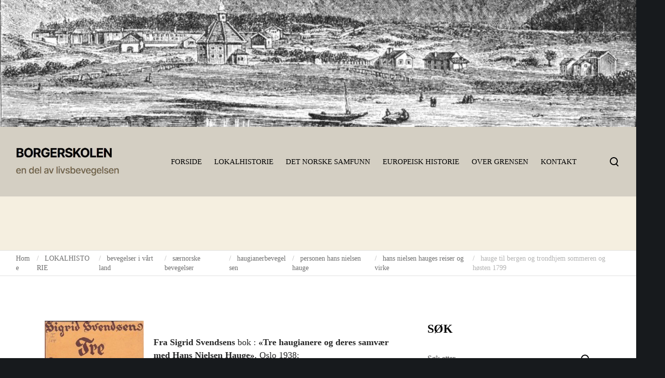

--- FILE ---
content_type: text/html; charset=UTF-8
request_url: https://borgerskolen.no/lokalhistorielocal-history/bevegelser-og-fenomener/saernorske-bevegelser/haugianerbevegelsen/hans-nielsen-hauge/hans-nielsen-hauges-reiser-og-viktigste-hendelser/hauge-til-bergen-og-trondhjem-sommeren-og-hosten-1799/
body_size: 39453
content:
<!doctype html><html class="no-js" lang="nb-NO" prefix="og: http://ogp.me/ns#"><head><script data-no-optimize="1">var litespeed_docref=sessionStorage.getItem("litespeed_docref");litespeed_docref&&(Object.defineProperty(document,"referrer",{get:function(){return litespeed_docref}}),sessionStorage.removeItem("litespeed_docref"));</script> <meta charset="UTF-8"><title>hauge til bergen og trondhjem sommeren og høsten 1799 &#8211; BORGERSKOLEN</title><meta name='robots' content='max-image-preview:large' /><style>img:is([sizes="auto" i], [sizes^="auto," i]) { contain-intrinsic-size: 3000px 1500px }</style><link rel='dns-prefetch' href='//fonts.googleapis.com' /><link rel="alternate" type="application/rss+xml" title="BORGERSKOLEN &raquo; strøm" href="https://borgerskolen.no/feed/" /><link rel="alternate" type="application/rss+xml" title="BORGERSKOLEN &raquo; kommentarstrøm" href="https://borgerskolen.no/comments/feed/" /><link rel="alternate" type="application/rss+xml" title="BORGERSKOLEN &raquo; hauge til bergen og trondhjem sommeren og høsten 1799 kommentarstrøm" href="https://borgerskolen.no/lokalhistorielocal-history/bevegelser-og-fenomener/saernorske-bevegelser/haugianerbevegelsen/hans-nielsen-hauge/hans-nielsen-hauges-reiser-og-viktigste-hendelser/hauge-til-bergen-og-trondhjem-sommeren-og-hosten-1799/feed/" /><meta name="viewport" content="width=device-width, initial-scale=1, maximum-scale=1, user-scalable=no"><meta name="application-name" content="BORGERSKOLEN"><meta property="og:locale" content="nb_NO"><meta property="og:site_name" content="BORGERSKOLEN"><meta property="og:type" content="article"><meta property="og:title" content="hauge til bergen og trondhjem sommeren og høsten 1799"><meta property="og:description" content="Fra Sigrid Svendsens bok : &quot;Tre haugianere og deres samvær med Hans Nielsen Hauge&quot;, Oslo 1938; - fra s. 18-21 : Da Hauge kom hjem fra denne tur på Hedemarken&hellip;"><meta property="og:url" content="https://borgerskolen.no/lokalhistorielocal-history/bevegelser-og-fenomener/saernorske-bevegelser/haugianerbevegelsen/hans-nielsen-hauge/hans-nielsen-hauges-reiser-og-viktigste-hendelser/hauge-til-bergen-og-trondhjem-sommeren-og-hosten-1799/"><link data-optimized="2" rel="stylesheet" href="https://borgerskolen.no/wp/wp-content/litespeed/css/a04057a27534da453dfae3aeb61003cb.css?ver=651e3" /><style id='classic-theme-styles-inline-css'>/*! This file is auto-generated */
.wp-block-button__link{color:#fff;background-color:#32373c;border-radius:9999px;box-shadow:none;text-decoration:none;padding:calc(.667em + 2px) calc(1.333em + 2px);font-size:1.125em}.wp-block-file__button{background:#32373c;color:#fff;text-decoration:none}</style><style id='filebird-block-filebird-gallery-style-inline-css'>ul.filebird-block-filebird-gallery{margin:auto!important;padding:0!important;width:100%}ul.filebird-block-filebird-gallery.layout-grid{display:grid;grid-gap:20px;align-items:stretch;grid-template-columns:repeat(var(--columns),1fr);justify-items:stretch}ul.filebird-block-filebird-gallery.layout-grid li img{border:1px solid #ccc;box-shadow:2px 2px 6px 0 rgba(0,0,0,.3);height:100%;max-width:100%;-o-object-fit:cover;object-fit:cover;width:100%}ul.filebird-block-filebird-gallery.layout-masonry{-moz-column-count:var(--columns);-moz-column-gap:var(--space);column-gap:var(--space);-moz-column-width:var(--min-width);columns:var(--min-width) var(--columns);display:block;overflow:auto}ul.filebird-block-filebird-gallery.layout-masonry li{margin-bottom:var(--space)}ul.filebird-block-filebird-gallery li{list-style:none}ul.filebird-block-filebird-gallery li figure{height:100%;margin:0;padding:0;position:relative;width:100%}ul.filebird-block-filebird-gallery li figure figcaption{background:linear-gradient(0deg,rgba(0,0,0,.7),rgba(0,0,0,.3) 70%,transparent);bottom:0;box-sizing:border-box;color:#fff;font-size:.8em;margin:0;max-height:100%;overflow:auto;padding:3em .77em .7em;position:absolute;text-align:center;width:100%;z-index:2}ul.filebird-block-filebird-gallery li figure figcaption a{color:inherit}</style><style id='global-styles-inline-css'>:root{--wp--preset--aspect-ratio--square: 1;--wp--preset--aspect-ratio--4-3: 4/3;--wp--preset--aspect-ratio--3-4: 3/4;--wp--preset--aspect-ratio--3-2: 3/2;--wp--preset--aspect-ratio--2-3: 2/3;--wp--preset--aspect-ratio--16-9: 16/9;--wp--preset--aspect-ratio--9-16: 9/16;--wp--preset--color--black: #000000;--wp--preset--color--cyan-bluish-gray: #abb8c3;--wp--preset--color--white: #ffffff;--wp--preset--color--pale-pink: #f78da7;--wp--preset--color--vivid-red: #cf2e2e;--wp--preset--color--luminous-vivid-orange: #ff6900;--wp--preset--color--luminous-vivid-amber: #fcb900;--wp--preset--color--light-green-cyan: #7bdcb5;--wp--preset--color--vivid-green-cyan: #00d084;--wp--preset--color--pale-cyan-blue: #8ed1fc;--wp--preset--color--vivid-cyan-blue: #0693e3;--wp--preset--color--vivid-purple: #9b51e0;--wp--preset--color--primary-1: #000000;--wp--preset--color--primary-2: #d4cfc3;--wp--preset--color--primary-3: #f5efe0;--wp--preset--color--primary-4: #69603e;--wp--preset--color--primary-5: #e22658;--wp--preset--color--primary-6: #AFB8BD;--wp--preset--color--green: #6ECA09;--wp--preset--color--red: #D0021B;--wp--preset--color--orange: #FAB901;--wp--preset--color--aqua: #28d2dc;--wp--preset--color--blue: #71CCF6;--wp--preset--color--purple: #7639e2;--wp--preset--color--grey: #ECEFF4;--wp--preset--color--dark-grey: #1D2024;--wp--preset--color--light-grey: #F6F7FA;--wp--preset--gradient--vivid-cyan-blue-to-vivid-purple: linear-gradient(135deg,rgba(6,147,227,1) 0%,rgb(155,81,224) 100%);--wp--preset--gradient--light-green-cyan-to-vivid-green-cyan: linear-gradient(135deg,rgb(122,220,180) 0%,rgb(0,208,130) 100%);--wp--preset--gradient--luminous-vivid-amber-to-luminous-vivid-orange: linear-gradient(135deg,rgba(252,185,0,1) 0%,rgba(255,105,0,1) 100%);--wp--preset--gradient--luminous-vivid-orange-to-vivid-red: linear-gradient(135deg,rgba(255,105,0,1) 0%,rgb(207,46,46) 100%);--wp--preset--gradient--very-light-gray-to-cyan-bluish-gray: linear-gradient(135deg,rgb(238,238,238) 0%,rgb(169,184,195) 100%);--wp--preset--gradient--cool-to-warm-spectrum: linear-gradient(135deg,rgb(74,234,220) 0%,rgb(151,120,209) 20%,rgb(207,42,186) 40%,rgb(238,44,130) 60%,rgb(251,105,98) 80%,rgb(254,248,76) 100%);--wp--preset--gradient--blush-light-purple: linear-gradient(135deg,rgb(255,206,236) 0%,rgb(152,150,240) 100%);--wp--preset--gradient--blush-bordeaux: linear-gradient(135deg,rgb(254,205,165) 0%,rgb(254,45,45) 50%,rgb(107,0,62) 100%);--wp--preset--gradient--luminous-dusk: linear-gradient(135deg,rgb(255,203,112) 0%,rgb(199,81,192) 50%,rgb(65,88,208) 100%);--wp--preset--gradient--pale-ocean: linear-gradient(135deg,rgb(255,245,203) 0%,rgb(182,227,212) 50%,rgb(51,167,181) 100%);--wp--preset--gradient--electric-grass: linear-gradient(135deg,rgb(202,248,128) 0%,rgb(113,206,126) 100%);--wp--preset--gradient--midnight: linear-gradient(135deg,rgb(2,3,129) 0%,rgb(40,116,252) 100%);--wp--preset--font-size--small: 13px;--wp--preset--font-size--medium: 20px;--wp--preset--font-size--large: 36px;--wp--preset--font-size--x-large: 42px;--wp--preset--spacing--20: 0.44rem;--wp--preset--spacing--30: 0.67rem;--wp--preset--spacing--40: 1rem;--wp--preset--spacing--50: 1.5rem;--wp--preset--spacing--60: 2.25rem;--wp--preset--spacing--70: 3.38rem;--wp--preset--spacing--80: 5.06rem;--wp--preset--shadow--natural: 6px 6px 9px rgba(0, 0, 0, 0.2);--wp--preset--shadow--deep: 12px 12px 50px rgba(0, 0, 0, 0.4);--wp--preset--shadow--sharp: 6px 6px 0px rgba(0, 0, 0, 0.2);--wp--preset--shadow--outlined: 6px 6px 0px -3px rgba(255, 255, 255, 1), 6px 6px rgba(0, 0, 0, 1);--wp--preset--shadow--crisp: 6px 6px 0px rgba(0, 0, 0, 1);}:where(.is-layout-flex){gap: 0.5em;}:where(.is-layout-grid){gap: 0.5em;}body .is-layout-flex{display: flex;}.is-layout-flex{flex-wrap: wrap;align-items: center;}.is-layout-flex > :is(*, div){margin: 0;}body .is-layout-grid{display: grid;}.is-layout-grid > :is(*, div){margin: 0;}:where(.wp-block-columns.is-layout-flex){gap: 2em;}:where(.wp-block-columns.is-layout-grid){gap: 2em;}:where(.wp-block-post-template.is-layout-flex){gap: 1.25em;}:where(.wp-block-post-template.is-layout-grid){gap: 1.25em;}.has-black-color{color: var(--wp--preset--color--black) !important;}.has-cyan-bluish-gray-color{color: var(--wp--preset--color--cyan-bluish-gray) !important;}.has-white-color{color: var(--wp--preset--color--white) !important;}.has-pale-pink-color{color: var(--wp--preset--color--pale-pink) !important;}.has-vivid-red-color{color: var(--wp--preset--color--vivid-red) !important;}.has-luminous-vivid-orange-color{color: var(--wp--preset--color--luminous-vivid-orange) !important;}.has-luminous-vivid-amber-color{color: var(--wp--preset--color--luminous-vivid-amber) !important;}.has-light-green-cyan-color{color: var(--wp--preset--color--light-green-cyan) !important;}.has-vivid-green-cyan-color{color: var(--wp--preset--color--vivid-green-cyan) !important;}.has-pale-cyan-blue-color{color: var(--wp--preset--color--pale-cyan-blue) !important;}.has-vivid-cyan-blue-color{color: var(--wp--preset--color--vivid-cyan-blue) !important;}.has-vivid-purple-color{color: var(--wp--preset--color--vivid-purple) !important;}.has-black-background-color{background-color: var(--wp--preset--color--black) !important;}.has-cyan-bluish-gray-background-color{background-color: var(--wp--preset--color--cyan-bluish-gray) !important;}.has-white-background-color{background-color: var(--wp--preset--color--white) !important;}.has-pale-pink-background-color{background-color: var(--wp--preset--color--pale-pink) !important;}.has-vivid-red-background-color{background-color: var(--wp--preset--color--vivid-red) !important;}.has-luminous-vivid-orange-background-color{background-color: var(--wp--preset--color--luminous-vivid-orange) !important;}.has-luminous-vivid-amber-background-color{background-color: var(--wp--preset--color--luminous-vivid-amber) !important;}.has-light-green-cyan-background-color{background-color: var(--wp--preset--color--light-green-cyan) !important;}.has-vivid-green-cyan-background-color{background-color: var(--wp--preset--color--vivid-green-cyan) !important;}.has-pale-cyan-blue-background-color{background-color: var(--wp--preset--color--pale-cyan-blue) !important;}.has-vivid-cyan-blue-background-color{background-color: var(--wp--preset--color--vivid-cyan-blue) !important;}.has-vivid-purple-background-color{background-color: var(--wp--preset--color--vivid-purple) !important;}.has-black-border-color{border-color: var(--wp--preset--color--black) !important;}.has-cyan-bluish-gray-border-color{border-color: var(--wp--preset--color--cyan-bluish-gray) !important;}.has-white-border-color{border-color: var(--wp--preset--color--white) !important;}.has-pale-pink-border-color{border-color: var(--wp--preset--color--pale-pink) !important;}.has-vivid-red-border-color{border-color: var(--wp--preset--color--vivid-red) !important;}.has-luminous-vivid-orange-border-color{border-color: var(--wp--preset--color--luminous-vivid-orange) !important;}.has-luminous-vivid-amber-border-color{border-color: var(--wp--preset--color--luminous-vivid-amber) !important;}.has-light-green-cyan-border-color{border-color: var(--wp--preset--color--light-green-cyan) !important;}.has-vivid-green-cyan-border-color{border-color: var(--wp--preset--color--vivid-green-cyan) !important;}.has-pale-cyan-blue-border-color{border-color: var(--wp--preset--color--pale-cyan-blue) !important;}.has-vivid-cyan-blue-border-color{border-color: var(--wp--preset--color--vivid-cyan-blue) !important;}.has-vivid-purple-border-color{border-color: var(--wp--preset--color--vivid-purple) !important;}.has-vivid-cyan-blue-to-vivid-purple-gradient-background{background: var(--wp--preset--gradient--vivid-cyan-blue-to-vivid-purple) !important;}.has-light-green-cyan-to-vivid-green-cyan-gradient-background{background: var(--wp--preset--gradient--light-green-cyan-to-vivid-green-cyan) !important;}.has-luminous-vivid-amber-to-luminous-vivid-orange-gradient-background{background: var(--wp--preset--gradient--luminous-vivid-amber-to-luminous-vivid-orange) !important;}.has-luminous-vivid-orange-to-vivid-red-gradient-background{background: var(--wp--preset--gradient--luminous-vivid-orange-to-vivid-red) !important;}.has-very-light-gray-to-cyan-bluish-gray-gradient-background{background: var(--wp--preset--gradient--very-light-gray-to-cyan-bluish-gray) !important;}.has-cool-to-warm-spectrum-gradient-background{background: var(--wp--preset--gradient--cool-to-warm-spectrum) !important;}.has-blush-light-purple-gradient-background{background: var(--wp--preset--gradient--blush-light-purple) !important;}.has-blush-bordeaux-gradient-background{background: var(--wp--preset--gradient--blush-bordeaux) !important;}.has-luminous-dusk-gradient-background{background: var(--wp--preset--gradient--luminous-dusk) !important;}.has-pale-ocean-gradient-background{background: var(--wp--preset--gradient--pale-ocean) !important;}.has-electric-grass-gradient-background{background: var(--wp--preset--gradient--electric-grass) !important;}.has-midnight-gradient-background{background: var(--wp--preset--gradient--midnight) !important;}.has-small-font-size{font-size: var(--wp--preset--font-size--small) !important;}.has-medium-font-size{font-size: var(--wp--preset--font-size--medium) !important;}.has-large-font-size{font-size: var(--wp--preset--font-size--large) !important;}.has-x-large-font-size{font-size: var(--wp--preset--font-size--x-large) !important;}
:where(.wp-block-post-template.is-layout-flex){gap: 1.25em;}:where(.wp-block-post-template.is-layout-grid){gap: 1.25em;}
:where(.wp-block-columns.is-layout-flex){gap: 2em;}:where(.wp-block-columns.is-layout-grid){gap: 2em;}
:root :where(.wp-block-pullquote){font-size: 1.5em;line-height: 1.6;}</style><!--[if lt IE 8]><link rel='stylesheet' id='ccchildpagesiecss-css' href='https://borgerskolen.no/wp/wp-content/plugins/cc-child-pages/includes/css/styles.ie.css' media='all' />
<![endif]--><style id='impeka-theme-style-inline-css'>#grve-theme-content { background-color:#ffffff; } @media only screen and (max-width: 767px) { .grve-navigation-bar.grve-layout-2 { background-color:#ffffff; } } a, .grve-link-default a, .grve-menu-element .grve-arrow, .grve-link-default .grve-menu-element .grve-arrow { color: #e22658; } a:hover, .grve-menu-element .grve-arrow:hover { color: #a51c33; } #grve-theme-wrapper .grve-link-hover-default a:hover { color: #a51c33; } body, .grve-text-content, .grve-text-content a, #grve-content form, #grve-content form p, #grve-content form div, #grve-content form span:not(.grve-heading-color), .mfp-content form div table, .grve-content-slider { color: #272727; } #grve-content .widget .grve-widget-title { color: #000000; } .widget { color: #272727; } .widget a:not(.grve-outline):not(.grve-btn) { color: #272727; } h1,h2,h3,h4,h5,h6, .grve-heading-color, .grve-heading-hover-color:hover, p.grve-dropcap:first-letter, .grve-content-slider .grve-title { color: #000000; } .grve-svg-heading-color { fill: #000000; } #grve-main-content .grve-main-content-wrapper, #grve-sidebar {padding-top: 90px;padding-bottom: 90px;}@media only screen and (max-width: 1200px) {#grve-main-content .grve-main-content-wrapper, #grve-sidebar {padding-top: 72px;padding-bottom: 72px;}}@media only screen and (max-width: 768px) {#grve-main-content .grve-main-content-wrapper, #grve-sidebar {padding-top: 54px;padding-bottom: 54px;}} .compose-mode .vc_element .grve-row { margin-top: 30px; } .compose-mode .vc_element.vc_vc_column { display: flex; flex-direction: row; flex-wrap: wrap; } .compose-mode .vc_vc_column .wpb_column { width: 100% !important; margin-bottom: 30px; border: 1px dashed rgba(125, 125, 125, 0.4); } .compose-mode .vc_controls > .vc_controls-out-tl { left: 15px; } .compose-mode .vc_controls > .vc_controls-bc { bottom: 15px; } .compose-mode .vc_welcome .vc_buttons { margin-top: 60px; } .compose-mode .vc_controls > div { z-index: 9; } .compose-mode .grve-image img, .compose-mode .grve-bg-image { opacity: 1; } .compose-mode #grve-theme-wrapper .grve-section.grve-fullwidth-background, .compose-mode #grve-theme-wrapper .grve-section.grve-fullwidth-element { visibility: visible; } .compose-mode .grve-animated-item { opacity: 1; visibility: visible; } .compose-mode .grve-isotope-item-inner { opacity: 1 !important; transform: none !important; } .compose-mode #grve-theme-wrapper .grve-isotope .grve-isotope-container { visibility: visible; } .compose-mode .grve-clipping-animation, .compose-mode .grve-clipping-animation .grve-clipping-content, .compose-mode .grve-appear-animation { visibility: visible; opacity: 1; } .elementor-editor-active .grve-animated-item { opacity: 1; visibility: visible; } .elementor-editor-active .grve-bg-image { opacity: 1; } .elementor-editor-active .grve-isotope-item-inner { opacity: 1 !important; transform: none !important; } .elementor-editor-active .grve-isotope .grve-isotope-container { visibility: visible; } .elementor-editor-active .grve-clipping-animation, .elementor-editor-active .grve-clipping-animation .grve-clipping-content, .elementor-editor-active .grve-appear-animation { visibility: visible; opacity: 1; } .elementor-editor-active #grve-header { z-index: 10; pointer-events: none; } .elementor-editor-active #grve-theme-content, .elementor-editor-active #grve-content, .elementor-editor-active .grve-single-wrapper { z-index: auto; } .elementor-editor-active .elementor-edit-area .elementor-section:hover:first-child { z-index: 100; } .elementor-editor-active #grve-frames { display: none; } .elementor-editor-active.grve-framed { margin: 0; }</style> <script type="litespeed/javascript" data-src="https://borgerskolen.no/wp/wp-includes/js/jquery/jquery.min.js" id="jquery-core-js"></script> <script></script><link rel="https://api.w.org/" href="https://borgerskolen.no/wp-json/" /><link rel="alternate" title="JSON" type="application/json" href="https://borgerskolen.no/wp-json/wp/v2/pages/5375" /><link rel="EditURI" type="application/rsd+xml" title="RSD" href="https://borgerskolen.no/wp/xmlrpc.php?rsd" /><meta name="generator" content="WordPress 6.8.3" /><link rel="canonical" href="https://borgerskolen.no/lokalhistorielocal-history/bevegelser-og-fenomener/saernorske-bevegelser/haugianerbevegelsen/hans-nielsen-hauge/hans-nielsen-hauges-reiser-og-viktigste-hendelser/hauge-til-bergen-og-trondhjem-sommeren-og-hosten-1799/" /><link rel='shortlink' href='https://borgerskolen.no/?p=5375' /><link rel="alternate" title="oEmbed (JSON)" type="application/json+oembed" href="https://borgerskolen.no/wp-json/oembed/1.0/embed?url=https%3A%2F%2Fborgerskolen.no%2Flokalhistorielocal-history%2Fbevegelser-og-fenomener%2Fsaernorske-bevegelser%2Fhaugianerbevegelsen%2Fhans-nielsen-hauge%2Fhans-nielsen-hauges-reiser-og-viktigste-hendelser%2Fhauge-til-bergen-og-trondhjem-sommeren-og-hosten-1799%2F" /><link rel="alternate" title="oEmbed (XML)" type="text/xml+oembed" href="https://borgerskolen.no/wp-json/oembed/1.0/embed?url=https%3A%2F%2Fborgerskolen.no%2Flokalhistorielocal-history%2Fbevegelser-og-fenomener%2Fsaernorske-bevegelser%2Fhaugianerbevegelsen%2Fhans-nielsen-hauge%2Fhans-nielsen-hauges-reiser-og-viktigste-hendelser%2Fhauge-til-bergen-og-trondhjem-sommeren-og-hosten-1799%2F&#038;format=xml" /><link rel="pingback" href="https://borgerskolen.no/wp/xmlrpc.php"><meta name="generator" content="Powered by WPBakery Page Builder - drag and drop page builder for WordPress."/><style type="text/css">.broken_link, a.broken_link {
	text-decoration: line-through;
}</style><style id="wp-custom-css">.grve-latest-news-date {
	display:none;
}</style><noscript><style>.wpb_animate_when_almost_visible { opacity: 1; }</style></noscript></head><body class="wp-singular page-template-default page page-id-5375 page-child parent-pageid-4070 wp-custom-logo wp-embed-responsive wp-theme-impeka wp-child-theme-impeka-child grve-ext-ver-1.5.2 grve-wpb-ext-ver-1.5.5 metaslider-plugin grve-body grve-stretched grve-header-horizontal grve-header-is-sticky wpb-js-composer js-comp-ver-7.0 vc_responsive"><div id="metaslider-id-23541" style="width: 100%; margin: 0 auto;" class="ml-slider-3-100-1 metaslider metaslider-flex metaslider-23541 ml-slider ms-theme-default nav-hidden" role="region" aria-label="Header bilder" data-height="400" data-width="2000"><div id="metaslider_container_23541"><div id="metaslider_23541"><ul class='slides'><li style="display: block; width: 100%;" class="slide-23576 ms-image " aria-roledescription="slide" data-date="2023-05-25 15:14:57"><img data-lazyloaded="1" src="[data-uri]" data-src="https://borgerskolen.no/wp/wp-content/uploads/2013/06/cropped-veblungsnes1-949x189.jpg" height="400" width="2000" alt="" class="slider-23541 slide-23576 msDefaultImage" title="cropped-veblungsnes1.jpg" /></li><li style="display: none; width: 100%;" class="slide-23542 ms-image " aria-roledescription="slide" data-date="2023-05-25 15:14:55"><img data-lazyloaded="1" src="[data-uri]" data-src="https://borgerskolen.no/wp/wp-content/uploads/2009/04/cropped-knudsen-sunnhordland-720x144.jpg" height="400" width="2000" alt="" class="slider-23541 slide-23542 msDefaultImage" title="cropped-knudsen-sunnhordland.jpg" /></li><li style="display: none; width: 100%;" class="slide-23599 ms-image " aria-roledescription="slide" data-date="2023-05-25 15:14:59"><img data-lazyloaded="1" src="[data-uri]" data-src="https://borgerskolen.no/wp/wp-content/uploads/2012/07/cropped-wupperthal-950x190.jpg" height="400" width="2000" alt="" class="slider-23541 slide-23599 msDefaultImage" title="cropped-wupperthal.jpg" /></li><li style="display: none; width: 100%;" class="slide-23547 ms-image " aria-roledescription="slide" data-date="2023-05-25 15:14:55"><img data-lazyloaded="1" src="[data-uri]" data-src="https://borgerskolen.no/wp/wp-content/uploads/2022/01/cropped-Skjermbilde-2022-01-17-kl.-23.11.56-1-1156x231.jpg" height="400" width="2000" alt="" class="slider-23541 slide-23547 msDefaultImage" title="cropped-Skjermbilde-2022-01-17-kl.-23.11.56-1.jpg" /></li><li style="display: none; width: 100%;" class="slide-23565 ms-image " aria-roledescription="slide" data-date="2023-05-25 15:14:56"><img data-lazyloaded="1" src="[data-uri]" data-src="https://borgerskolen.no/wp/wp-content/uploads/2015/12/cropped-vaagan-gamle-kirke1-950x190.jpg" height="400" width="2000" alt="" class="slider-23541 slide-23565 msDefaultImage" title="cropped-vaagan-gamle-kirke1.jpg" /></li><li style="display: none; width: 100%;" class="slide-23585 ms-image " aria-roledescription="slide" data-date="2023-05-25 15:14:58"><img data-lazyloaded="1" src="[data-uri]" data-src="https://borgerskolen.no/wp/wp-content/uploads/2012/09/cropped-hammerfest3-950x190.jpg" height="400" width="2000" alt="" class="slider-23541 slide-23585 msDefaultImage" title="cropped-hammerfest3.jpg" /></li><li style="display: none; width: 100%;" class="slide-23580 ms-image " aria-roledescription="slide" data-date="2023-05-25 15:14:57"><img data-lazyloaded="1" src="[data-uri]" data-src="https://borgerskolen.no/wp/wp-content/uploads/2012/10/cropped-tidemand_adolph_haugianerne2-950x190.jpg" height="400" width="2000" alt="" class="slider-23541 slide-23580 msDefaultImage" title="cropped-tidemand_adolph_haugianerne2.jpg" /></li><li style="display: none; width: 100%;" class="slide-23606 ms-image " aria-roledescription="slide" data-date="2023-05-25 15:15:00"><img data-lazyloaded="1" src="[data-uri]" data-src="https://borgerskolen.no/wp/wp-content/uploads/2012/07/cropped-breiavatnet1-950x190.jpg" height="400" width="2000" alt="" class="slider-23541 slide-23606 msDefaultImage" title="cropped-breiavatnet1.jpg" /></li><li style="display: none; width: 100%;" class="slide-23568 ms-image " aria-roledescription="slide" data-date="2023-05-25 15:14:57"><img data-lazyloaded="1" src="[data-uri]" data-src="https://borgerskolen.no/wp/wp-content/uploads/2015/08/cropped-innheradsvegen-trodhjem4-950x190.jpg" height="400" width="2000" alt="" class="slider-23541 slide-23568 msDefaultImage" title="cropped-innheradsvegen-trodhjem4.jpg" /></li><li style="display: none; width: 100%;" class="slide-23562 ms-image " aria-roledescription="slide" data-date="2023-05-25 15:14:56"><img data-lazyloaded="1" src="[data-uri]" data-src="https://borgerskolen.no/wp/wp-content/uploads/2016/05/cropped-kristiania2-950x190.jpg" height="400" width="2000" alt="" class="slider-23541 slide-23562 msDefaultImage" title="cropped-kristiania2.jpg" /></li><li style="display: none; width: 100%;" class="slide-23561 ms-image " aria-roledescription="slide" data-date="2023-05-25 15:14:56"><img data-lazyloaded="1" src="[data-uri]" data-src="https://borgerskolen.no/wp/wp-content/uploads/2016/05/cropped-domkirken-bergen2-950x190.jpg" height="400" width="2000" alt="" class="slider-23541 slide-23561 msDefaultImage" title="cropped-domkirken-bergen2.jpg" /></li><li style="display: none; width: 100%;" class="slide-23613 ms-image " aria-roledescription="slide" data-date="2023-05-25 15:15:01"><img data-lazyloaded="1" src="[data-uri]" data-src="https://borgerskolen.no/wp/wp-content/uploads/2012/04/cropped-karootrekboer-950x190.jpg" height="400" width="2000" alt="" class="slider-23541 slide-23613 msDefaultImage" title="cropped-karootrekboer.jpg" /></li><li style="display: none; width: 100%;" class="slide-23614 ms-image " aria-roledescription="slide" data-date="2023-05-25 15:15:01"><img data-lazyloaded="1" src="[data-uri]" data-src="https://borgerskolen.no/wp/wp-content/uploads/2012/04/cropped-Trekboer3-950x190.jpg" height="400" width="2000" alt="" class="slider-23541 slide-23614 msDefaultImage" title="cropped-Trekboer3.jpg" /></li><li style="display: none; width: 100%;" class="slide-23622 ms-image " aria-roledescription="slide" data-date="2023-05-25 15:15:02"><img data-lazyloaded="1" src="[data-uri]" data-src="https://borgerskolen.no/wp/wp-content/uploads/2009/10/cropped-bodoe21-475x95.jpg" height="400" width="2000" alt="" class="slider-23541 slide-23622 msDefaultImage" title="cropped-bodoe21.jpg" /></li><li style="display: none; width: 100%;" class="slide-23574 ms-image " aria-roledescription="slide" data-date="2023-05-25 15:14:57"><img data-lazyloaded="1" src="[data-uri]" data-src="https://borgerskolen.no/wp/wp-content/uploads/2013/08/cropped-bethanien-friedrich-heidmann-1875-950x190.jpg" height="400" width="2000" alt="" class="slider-23541 slide-23574 msDefaultImage" title="cropped-bethanien-friedrich-heidmann-1875.jpg" /></li><li style="display: none; width: 100%;" class="slide-23548 ms-image " aria-roledescription="slide" data-date="2023-05-25 15:14:55"><img data-lazyloaded="1" src="[data-uri]" data-src="https://borgerskolen.no/wp/wp-content/uploads/2020/04/cropped-kongsberg-1808-1-1156x231.jpg" height="400" width="2000" alt="" class="slider-23541 slide-23548 msDefaultImage" title="cropped-kongsberg-1808-1.jpg" /></li><li style="display: none; width: 100%;" class="slide-23604 ms-image " aria-roledescription="slide" data-date="2023-05-25 15:14:59"><img data-lazyloaded="1" src="[data-uri]" data-src="https://borgerskolen.no/wp/wp-content/uploads/2012/07/cropped-klovholt-950x190.jpg" height="400" width="2000" alt="" class="slider-23541 slide-23604 msDefaultImage" title="cropped-klovholt.jpg" /></li><li style="display: none; width: 100%;" class="slide-23588 ms-image " aria-roledescription="slide" data-date="2023-05-25 15:14:58"><img data-lazyloaded="1" src="[data-uri]" data-src="https://borgerskolen.no/wp/wp-content/uploads/2012/08/cropped-eker-papirfabrikk-1860-950x190.jpg" height="400" width="2000" alt="" class="slider-23541 slide-23588 msDefaultImage" title="cropped-eker-papirfabrikk-1860.jpg" /></li><li style="display: none; width: 100%;" class="slide-23549 ms-image " aria-roledescription="slide" data-date="2023-05-25 15:14:55"><img data-lazyloaded="1" src="[data-uri]" data-src="https://borgerskolen.no/wp/wp-content/uploads/2019/11/cropped-henrik-ibsen-bilde-skien-950x190.jpg" height="400" width="2000" alt="" class="slider-23541 slide-23549 msDefaultImage" title="cropped-henrik-ibsen-bilde-skien.jpg" /></li><li style="display: none; width: 100%;" class="slide-23567 ms-image " aria-roledescription="slide" data-date="2023-05-25 15:14:56"><img data-lazyloaded="1" src="[data-uri]" data-src="https://borgerskolen.no/wp/wp-content/uploads/2015/08/cropped-løvøen-steigen-950x190.jpg" height="400" width="2000" alt="" class="slider-23541 slide-23567 msDefaultImage" title="cropped-løvøen-steigen.jpg" /></li><li style="display: none; width: 100%;" class="slide-23625 ms-image " aria-roledescription="slide" data-date="2023-05-25 15:15:02"><img data-lazyloaded="1" src="[data-uri]" data-src="https://borgerskolen.no/wp/wp-content/uploads/2009/04/cropped-knudsensunnhordland1-900x180.jpg" height="400" width="2000" alt="" class="slider-23541 slide-23625 msDefaultImage" title="cropped-knudsensunnhordland1.jpg" /></li><li style="display: none; width: 100%;" class="slide-23579 ms-image " aria-roledescription="slide" data-date="2023-05-25 15:14:57"><img data-lazyloaded="1" src="[data-uri]" data-src="https://borgerskolen.no/wp/wp-content/uploads/2012/12/cropped-landskap-950x190.jpg" height="400" width="2000" alt="" class="slider-23541 slide-23579 msDefaultImage" title="cropped-landskap.jpg" /></li><li style="display: none; width: 100%;" class="slide-23543 ms-image " aria-roledescription="slide" data-date="2023-05-25 15:14:55"><img data-lazyloaded="1" src="[data-uri]" data-src="https://borgerskolen.no/wp/wp-content/uploads/2019/05/cropped-fremskridt1903-e1557659707810-549x109.png" height="400" width="2000" alt="" class="slider-23541 slide-23543 msDefaultImage" title="cropped-fremskridt1903-e1557659707810.png" /></li><li style="display: none; width: 100%;" class="slide-23843 ms-image " aria-roledescription="slide" data-date="2023-06-12 22:54:33"><img data-lazyloaded="1" src="[data-uri]" data-src="https://borgerskolen.no/wp/wp-content/uploads/2023/06/Skjermbilde-2019-09-29-kl.-23.02.01-kopi-e1686603026166-809x161.png" height="400" width="2000" alt="" class="slider-23541 slide-23843 msDefaultImage" title="Skjermbilde 2019-09-29 kl. 23.02.01-kopi" /></li><li style="display: none; width: 100%;" class="slide-23550 ms-image " aria-roledescription="slide" data-date="2023-05-25 15:14:55"><img data-lazyloaded="1" src="[data-uri]" data-src="https://borgerskolen.no/wp/wp-content/uploads/2019/09/cropped-langesund-kirke-1820-e1569744713972-950x190.jpg" height="400" width="2000" alt="" class="slider-23541 slide-23550 msDefaultImage" title="cropped-langesund-kirke-1820-e1569744713972.jpg" /></li><li style="display: none; width: 100%;" class="slide-23556 ms-image " aria-roledescription="slide" data-date="2023-05-25 15:14:56"><img data-lazyloaded="1" src="[data-uri]" data-src="https://borgerskolen.no/wp/wp-content/uploads/2016/11/cropped-Kristiania-1800-j.w.edy2_-950x190.jpg" height="400" width="2000" alt="" class="slider-23541 slide-23556 msDefaultImage" title="cropped-Kristiania-1800-j.w.edy2_.jpg" /></li><li style="display: none; width: 100%;" class="slide-23552 ms-image " aria-roledescription="slide" data-date="2023-05-25 15:14:56"><img data-lazyloaded="1" src="[data-uri]" data-src="https://borgerskolen.no/wp/wp-content/uploads/2019/03/cropped-kristiania-fra-Illustreret_Nyhedsblad_masthead_1852-950x190.png" height="400" width="2000" alt="" class="slider-23541 slide-23552 msDefaultImage" title="cropped-kristiania-fra-Illustreret_Nyhedsblad_masthead_1852.png" /></li><li style="display: none; width: 100%;" class="slide-23578 ms-image " aria-roledescription="slide" data-date="2023-05-25 15:14:57"><img data-lazyloaded="1" src="[data-uri]" data-src="https://borgerskolen.no/wp/wp-content/uploads/2013/06/cropped-trondhjem1-950x190.jpg" height="400" width="2000" alt="" class="slider-23541 slide-23578 msDefaultImage" title="cropped-trondhjem1.jpg" /></li><li style="display: none; width: 100%;" class="slide-23601 ms-image " aria-roledescription="slide" data-date="2023-05-25 15:14:59"><img data-lazyloaded="1" src="[data-uri]" data-src="https://borgerskolen.no/wp/wp-content/uploads/2012/07/cropped-namaqua1-950x190.jpg" height="400" width="2000" alt="" class="slider-23541 slide-23601 msDefaultImage" title="cropped-namaqua1.jpg" /></li><li style="display: none; width: 100%;" class="slide-23554 ms-image " aria-roledescription="slide" data-date="2023-05-25 15:14:56"><img data-lazyloaded="1" src="[data-uri]" data-src="https://borgerskolen.no/wp/wp-content/uploads/2017/08/cropped-lesund-1864b-950x190.jpg" height="400" width="2000" alt="" class="slider-23541 slide-23554 msDefaultImage" title="cropped-lesund-1864b.jpg" /></li><li style="display: none; width: 100%;" class="slide-23602 ms-image " aria-roledescription="slide" data-date="2023-05-25 15:14:59"><img data-lazyloaded="1" src="[data-uri]" data-src="https://borgerskolen.no/wp/wp-content/uploads/2012/07/cropped-knudsentravel-950x190.jpg" height="400" width="2000" alt="" class="slider-23541 slide-23602 msDefaultImage" title="cropped-knudsentravel.jpg" /></li><li style="display: none; width: 100%;" class="slide-23572 ms-image " aria-roledescription="slide" data-date="2023-05-25 15:14:57"><img data-lazyloaded="1" src="[data-uri]" data-src="https://borgerskolen.no/wp/wp-content/uploads/2015/05/cropped-strudshavn1-950x190.jpg" height="400" width="2000" alt="" class="slider-23541 slide-23572 msDefaultImage" title="cropped-strudshavn1.jpg" /></li><li style="display: none; width: 100%;" class="slide-23545 ms-image " aria-roledescription="slide" data-date="2023-05-25 15:14:55"><img data-lazyloaded="1" src="[data-uri]" data-src="https://borgerskolen.no/wp/wp-content/uploads/2022/12/cropped-bilde-1-1156x231.jpg" height="400" width="2000" alt="" class="slider-23541 slide-23545 msDefaultImage" title="cropped-bilde-1.jpg" /></li><li style="display: none; width: 100%;" class="slide-23594 ms-image " aria-roledescription="slide" data-date="2023-05-25 15:14:58"><img data-lazyloaded="1" src="[data-uri]" data-src="https://borgerskolen.no/wp/wp-content/uploads/2012/07/cropped-ARVIDJUNI-014-950x190.jpg" height="400" width="2000" alt="" class="slider-23541 slide-23594 msDefaultImage" title="cropped-ARVIDJUNI-014.jpg" /></li><li style="display: none; width: 100%;" class="slide-23582 ms-image " aria-roledescription="slide" data-date="2023-05-25 15:14:57"><img data-lazyloaded="1" src="[data-uri]" data-src="https://borgerskolen.no/wp/wp-content/uploads/2012/09/cropped-klovholt1-950x190.jpg" height="400" width="2000" alt="" class="slider-23541 slide-23582 msDefaultImage" title="cropped-klovholt1.jpg" /></li><li style="display: none; width: 100%;" class="slide-23595 ms-image " aria-roledescription="slide" data-date="2023-05-25 15:14:58"><img data-lazyloaded="1" src="[data-uri]" data-src="https://borgerskolen.no/wp/wp-content/uploads/2012/07/cropped-knudsensunnhordland-950x190.jpg" height="400" width="2000" alt="" class="slider-23541 slide-23595 msDefaultImage" title="cropped-knudsensunnhordland.jpg" /></li><li style="display: none; width: 100%;" class="slide-23557 ms-image " aria-roledescription="slide" data-date="2023-05-25 15:14:56"><img data-lazyloaded="1" src="[data-uri]" data-src="https://borgerskolen.no/wp/wp-content/uploads/2016/11/cropped-Bergen1750-pontoppidan-950x190.jpg" height="400" width="2000" alt="" class="slider-23541 slide-23557 msDefaultImage" title="cropped-Bergen1750-pontoppidan.jpg" /></li><li style="display: none; width: 100%;" class="slide-23553 ms-image " aria-roledescription="slide" data-date="2023-05-25 15:14:56"><img data-lazyloaded="1" src="[data-uri]" data-src="https://borgerskolen.no/wp/wp-content/uploads/2017/09/cropped-volden-volda-paa-søndmøre2-950x190.jpg" height="400" width="2000" alt="" class="slider-23541 slide-23553 msDefaultImage" title="cropped-volden-volda-paa-søndmøre2.jpg" /></li><li style="display: none; width: 100%;" class="slide-23558 ms-image " aria-roledescription="slide" data-date="2023-05-25 15:14:56"><img data-lazyloaded="1" src="[data-uri]" data-src="https://borgerskolen.no/wp/wp-content/uploads/2016/05/cropped-christianssand-med-domkirken2-950x190.jpg" height="400" width="2000" alt="" class="slider-23541 slide-23558 msDefaultImage" title="cropped-christianssand-med-domkirken2.jpg" /></li><li style="display: none; width: 100%;" class="slide-23571 ms-image " aria-roledescription="slide" data-date="2023-05-25 15:14:57"><img data-lazyloaded="1" src="[data-uri]" data-src="https://borgerskolen.no/wp/wp-content/uploads/2015/05/cropped-møllebruket-i-gravdal2-950x190.jpg" height="400" width="2000" alt="" class="slider-23541 slide-23571 msDefaultImage" title="cropped-møllebruket-i-gravdal2.jpg" /></li><li style="display: none; width: 100%;" class="slide-23584 ms-image " aria-roledescription="slide" data-date="2023-05-25 15:14:58"><img data-lazyloaded="1" src="[data-uri]" data-src="https://borgerskolen.no/wp/wp-content/uploads/2012/09/cropped-hammerfest4-950x190.jpg" height="400" width="2000" alt="" class="slider-23541 slide-23584 msDefaultImage" title="cropped-hammerfest4.jpg" /></li><li style="display: none; width: 100%;" class="slide-23605 ms-image " aria-roledescription="slide" data-date="2023-05-25 15:15:00"><img data-lazyloaded="1" src="[data-uri]" data-src="https://borgerskolen.no/wp/wp-content/uploads/2012/07/cropped-bergen-havn-950x190.jpg" height="400" width="2000" alt="" class="slider-23541 slide-23605 msDefaultImage" title="cropped-bergen-havn.jpg" /></li><li style="display: none; width: 100%;" class="slide-23575 ms-image " aria-roledescription="slide" data-date="2023-05-25 15:14:57"><img data-lazyloaded="1" src="[data-uri]" data-src="https://borgerskolen.no/wp/wp-content/uploads/2013/06/cropped-ullensvang-gørbitz1-950x190.jpg" height="400" width="2000" alt="" class="slider-23541 slide-23575 msDefaultImage" title="cropped-ullensvang-gørbitz1.jpg" /></li><li style="display: none; width: 100%;" class="slide-23603 ms-image " aria-roledescription="slide" data-date="2023-05-25 15:14:59"><img data-lazyloaded="1" src="[data-uri]" data-src="https://borgerskolen.no/wp/wp-content/uploads/2012/07/cropped-mattenhuis-950x190.jpg" height="400" width="2000" alt="" class="slider-23541 slide-23603 msDefaultImage" title="cropped-mattenhuis.jpg" /></li><li style="display: none; width: 100%;" class="slide-23559 ms-image " aria-roledescription="slide" data-date="2023-05-25 15:14:56"><img data-lazyloaded="1" src="[data-uri]" data-src="https://borgerskolen.no/wp/wp-content/uploads/2016/05/cropped-kristiania4-1-950x190.jpg" height="400" width="2000" alt="" class="slider-23541 slide-23559 msDefaultImage" title="cropped-kristiania4-1.jpg" /></li><li style="display: none; width: 100%;" class="slide-23570 ms-image " aria-roledescription="slide" data-date="2023-05-25 15:14:57"><img data-lazyloaded="1" src="[data-uri]" data-src="https://borgerskolen.no/wp/wp-content/uploads/2015/08/cropped-innheradsvegen-trodhjem2-950x190.jpg" height="400" width="2000" alt="" class="slider-23541 slide-23570 msDefaultImage" title="cropped-innheradsvegen-trodhjem2.jpg" /></li><li style="display: none; width: 100%;" class="slide-23612 ms-image " aria-roledescription="slide" data-date="2023-05-25 15:15:00"><img data-lazyloaded="1" src="[data-uri]" data-src="https://borgerskolen.no/wp/wp-content/uploads/2012/07/cropped-eland-hunt1-950x190.jpg" height="400" width="2000" alt="" class="slider-23541 slide-23612 msDefaultImage" title="cropped-eland-hunt1.jpg" /></li><li style="display: none; width: 100%;" class="slide-23577 ms-image " aria-roledescription="slide" data-date="2023-05-25 15:14:57"><img data-lazyloaded="1" src="[data-uri]" data-src="https://borgerskolen.no/wp/wp-content/uploads/2013/06/cropped-kongsberg1-950x190.jpg" height="400" width="2000" alt="" class="slider-23541 slide-23577 msDefaultImage" title="cropped-kongsberg1.jpg" /></li><li style="display: none; width: 100%;" class="slide-23593 ms-image " aria-roledescription="slide" data-date="2023-05-25 15:14:58"><img data-lazyloaded="1" src="[data-uri]" data-src="https://borgerskolen.no/wp/wp-content/uploads/2012/07/cropped-CIMG0756-950x190.jpg" height="400" width="2000" alt="" class="slider-23541 slide-23593 msDefaultImage" title="cropped-CIMG0756.jpg" /></li></ul></div></div></div><div id="grve-theme-wrapper" class=""><header id="grve-header"><div id="grve-main-header" class="grve-layout-default grve-style-1 grve-fullwidth grve-skin-default grve-shrink-sticky grve-menu-type-underline" data-sticky="shrink" data-sticky-height="76" data-header-skin="default" data-sticky-mode="main-header"><div class="grve-container"><div class="grve-header-row"><div class="grve-left-area"><div class="grve-logo"><div class="grve-logo-inner">
<a href="https://borgerskolen.no/">
<img data-lazyloaded="1" src="[data-uri]" width="300" height="111" data-src="https://borgerskolen.no/wp/wp-content/uploads/2023/06/logo_bs.png" class="grve-default" alt="BORGERSKOLEN" decoding="async" /><img data-lazyloaded="1" src="[data-uri]" width="300" height="111" data-src="https://borgerskolen.no/wp/wp-content/uploads/2023/06/logo_bs_hvit-1.png" class="grve-light" alt="BORGERSKOLEN" decoding="async" /><img data-lazyloaded="1" src="[data-uri]" width="300" height="111" data-src="https://borgerskolen.no/wp/wp-content/uploads/2023/06/logo_bs.png" class="grve-dark" alt="BORGERSKOLEN" decoding="async" /><img data-lazyloaded="1" src="[data-uri]" width="300" height="111" data-src="https://borgerskolen.no/wp/wp-content/uploads/2023/06/logo_bs_hvit-1.png" class="grve-sticky" alt="BORGERSKOLEN" decoding="async" />				</a></div></div></div><div class="grve-right-area"><nav id="grve-main-menu" class="grve-header-menu grve-horizontal-menu grve-position-right grve-sub-menu-animation grve-arrow-not-first-level" aria-label="Main"><ul id="menu-hovedmeny" class="grve-menu"><li id="menu-item-23518" class="menu-item menu-item-type-custom menu-item-object-custom menu-item-home menu-item-23518 grve-first-level"><div class="grve-link-wrapper"><a href="https://borgerskolen.no/"><span class="grve-item">Forside</span></a></div></li><li id="menu-item-23520" class="menu-item menu-item-type-custom menu-item-object-custom menu-item-23520 grve-menu-area-item menu-item-has-children grve-menu-size-fullwidth grve-first-level"><div class="grve-link-wrapper"><a href="https://borgerskolen.no/lokalhistorielocal-history/"><span class="grve-item">Lokalhistorie</span></a><div class="grve-arrow"></div></div><div class="grve-area-item-sub-menu grve-sub-menu"><div class="grve-area-item-sub-menu-inner"><div class="grve-section grve-row-section grve-fullwidth-background grve-padding-top-2x grve-padding-bottom-2x grve-link-primary-1 grve-link-hover-primary-5 grve-with-bg-transparent" data-header-color="default"><div class="grve-container"><div class="grve-row grve-bookmark grve-columns-gap-60 grve-mobile-vertical-gap-30"><div class="grve-column wpb_column grve-bookmark grve-column-1  grve-with-bg-transparent"><div class="grve-column-wrapper"><div class="grve-column-content" ><h3 class="grve-element grve-title grve-align-inherit grve-h3"><span><a href="https://borgerskolen.no/lokalhistorielocal-history/">Lokalhistorie</a></span></h3><div class="grve-empty-space grve-height-1x"></div></div></div></div><div class="grve-column wpb_column grve-bookmark grve-column-1-3  grve-with-bg-transparent"><div class="grve-column-wrapper"><div class="grve-column-content" ><h3 class="grve-element grve-title grve-align-inherit grve-h6"><span><a href="https://borgerskolen.no/lokalhistorielocal-history/bevegelser-og-fenomener/">Bevegelser i vårt land</a></span></h3><div class="grve-element grve-text grve-small-text"><ul class="page-list "><li class="page_item page-item-1957 page_item_has_children"><a href="https://borgerskolen.no/lokalhistorielocal-history/bevegelser-og-fenomener/internasjonale-bevegelser/">internasjonale bevegelser i norge</a></li><li class="page_item page-item-1955 page_item_has_children current_page_ancestor"><a href="https://borgerskolen.no/lokalhistorielocal-history/bevegelser-og-fenomener/saernorske-bevegelser/">særnorske bevegelser</a></li><li class="page_item page-item-2297 page_item_has_children"><a href="https://borgerskolen.no/lokalhistorielocal-history/bevegelser-og-fenomener/skandinaviske-stromninger/">skandinaviske strømninger og bevegelser</a></li></ul></div><div class="grve-element grve-divider" style="padding-top: 20px;padding-bottom: 20px;"><div class="grve-line-divider grve-border"></div></div><h3 class="grve-element grve-title grve-align-inherit grve-h6"><span><a href="https://borgerskolen.no/lokalhistorielocal-history/lokal-beskrivelser-fra-tidligere-tider/">Lokal-beskrivelser fra tidligere tider</a></span></h3><div class="grve-element grve-text grve-small-text"><ul class="page-list "><li class="page_item page-item-18520 page_item_has_children"><a href="https://borgerskolen.no/lokalhistorielocal-history/lokal-beskrivelser-fra-tidligere-tider/1800-talls-skildringer-og-beskrivelser/">1800-talls skildringer og beskrivelser</a></li><li class="page_item page-item-32962 page_item_has_children"><a href="https://borgerskolen.no/lokalhistorielocal-history/lokal-beskrivelser-fra-tidligere-tider/forfattere-av-lokalhistoriske-boker-og-skrifter/">forfattere av lokalhistoriske bøker og skrifter</a></li><li class="page_item page-item-29319"><a href="https://borgerskolen.no/lokalhistorielocal-history/lokal-beskrivelser-fra-tidligere-tider/kristelig-pavirkning-pa-ulike-steder-i-norge/">kristelig påvirkning på ulike steder i norge</a></li><li class="page_item page-item-10433 page_item_has_children"><a href="https://borgerskolen.no/lokalhistorielocal-history/lokal-beskrivelser-fra-tidligere-tider/situasjons-og-reisebeskrivelser/">situasjons- og reisebeskrivelser</a></li><li class="page_item page-item-10437 page_item_has_children"><a href="https://borgerskolen.no/lokalhistorielocal-history/lokal-beskrivelser-fra-tidligere-tider/steds-beskrivelser/">steds- og bygnings-beskrivelser</a></li><li class="page_item page-item-12213 page_item_has_children"><a href="https://borgerskolen.no/lokalhistorielocal-history/lokal-beskrivelser-fra-tidligere-tider/tidligere-tiders-beskrivelser-av-norsk-natur-og-kultur/">tidligere tiders beskrivelser av norsk natur og kultur</a></li></ul></div><div class="grve-element grve-divider" style="padding-top: 20px;padding-bottom: 20px;"><div class="grve-line-divider grve-border"></div></div><h3 class="grve-element grve-title grve-align-inherit grve-h6"><span><a href="https://borgerskolen.no/lokalhistorielocal-history/lokal-kulturskatt-til-gode-for-hele-nasjonen/">Lokal kulturskatt til gode for hele nasjonen</a></span></h3><div class="grve-element grve-text grve-small-text"><ul class="page-list "><li class="page_item page-item-15802 page_item_has_children"><a href="https://borgerskolen.no/lokalhistorielocal-history/lokal-kulturskatt-til-gode-for-hele-nasjonen/lokal-norsk-sang-skatt/">norges lokale sang-skatt</a></li><li class="page_item page-item-20582 page_item_has_children"><a href="https://borgerskolen.no/lokalhistorielocal-history/lokal-kulturskatt-til-gode-for-hele-nasjonen/spesielle-taler-ved-spesielle-anledninger-under-1800-tallet/">spesielle taler ved spesielle anledninger under 1800-tallet</a></li></ul></div></div></div></div><div class="grve-column wpb_column grve-bookmark grve-column-1-3  grve-with-bg-transparent"><div class="grve-column-wrapper"><div class="grve-column-content" ><h3 class="grve-element grve-title grve-align-inherit grve-h6"><span><a href="https://borgerskolen.no/lokalhistorielocal-history/norsk-historie/">Personlige inntrykk, tidsbilleder og tildragelser</a></span></h3><div class="grve-element grve-text grve-small-text"><ul class="page-list "><li class="page_item page-item-19668 page_item_has_children"><a href="https://borgerskolen.no/lokalhistorielocal-history/norsk-historie/norske-historiske-tildragelser/">lokale historiske tildragelser</a></li><li class="page_item page-item-19663 page_item_has_children"><a href="https://borgerskolen.no/lokalhistorielocal-history/norsk-historie/norske-historiske-tidsbilleder/">norske historiske tidsbilleder</a></li><li class="page_item page-item-13054 page_item_has_children"><a href="https://borgerskolen.no/lokalhistorielocal-history/norsk-historie/personlige-beretninger/">personlige inntrykk og beretninger</a></li></ul></div><div class="grve-element grve-divider" style="padding-top: 20px;padding-bottom: 20px;"><div class="grve-line-divider grve-border"></div></div><h3 class="grve-element grve-title grve-align-inherit grve-h6"><span><a href="https://borgerskolen.no/lokalhistorielocal-history/hendelser-og-fenomener-utover-1800-tallet/">Enkelthendelser, bedrifter og tragedier i det 18. og 19. århundre</a></span></h3><div class="grve-element grve-text grve-small-text"><ul class="page-list "><li class="page_item page-item-4781 page_item_has_children"><a href="https://borgerskolen.no/lokalhistorielocal-history/hendelser-og-fenomener-utover-1800-tallet/fenomener-og-karaktertrekk/">bedrifter og virksomheter</a></li><li class="page_item page-item-1950 page_item_has_children"><a href="https://borgerskolen.no/lokalhistorielocal-history/hendelser-og-fenomener-utover-1800-tallet/spesielle-enkelthendelser-i-norge/">enkelthendelser og begivenheter</a></li><li class="page_item page-item-16834 page_item_has_children"><a href="https://borgerskolen.no/lokalhistorielocal-history/hendelser-og-fenomener-utover-1800-tallet/heltedader-i-norge/">heltedåder i norge</a></li><li class="page_item page-item-34562"><a href="https://borgerskolen.no/lokalhistorielocal-history/hendelser-og-fenomener-utover-1800-tallet/skjendselsgjerninger-begatt-i-norge-under-1800-tallet/">skjendselsgjerninger begått i norge under 1800-tallet</a></li><li class="page_item page-item-8873 page_item_has_children"><a href="https://borgerskolen.no/lokalhistorielocal-history/hendelser-og-fenomener-utover-1800-tallet/tragedier/">tragedier</a></li></ul></div><div class="grve-element grve-divider" style="padding-top: 20px;padding-bottom: 20px;"><div class="grve-line-divider grve-border"></div></div><h3 class="grve-element grve-title grve-align-inherit grve-h6"><span><a href="https://borgerskolen.no/lokalhistorielocal-history/s%c3%a6regne/">Særegne personligheter i Norge</a></span></h3><div class="grve-element grve-text grve-small-text"><ul class="page-list "><li class="page_item page-item-20697 page_item_has_children"><a href="https://borgerskolen.no/lokalhistorielocal-history/s%c3%a6regne/minneord-etter-hengagne-nordmenn/">minneord (mindeord) etter hengangne &#8211; beretninger om &laquo;flytning til den anden side&raquo;</a></li><li class="page_item page-item-32803 page_item_has_children"><a href="https://borgerskolen.no/lokalhistorielocal-history/s%c3%a6regne/norske-heltinner-og-helter-under-1800-tallet/">norske heltinner og helter under 1800-tallet</a></li><li class="page_item page-item-17986 page_item_has_children"><a href="https://borgerskolen.no/lokalhistorielocal-history/s%c3%a6regne/personer-med-spesielle-gudgitte-gaver/">personer med spesielle gudgitte gaver og med en særegen skjebne</a></li><li class="page_item page-item-17973 page_item_has_children"><a href="https://borgerskolen.no/lokalhistorielocal-history/s%c3%a6regne/personer-som-har-satt-spor-pa-ulike-grener-av-det-norske-tre/">personer som har satt spor langs ulike &laquo;grener av det norske tre&raquo;</a></li><li class="page_item page-item-23998 page_item_has_children"><a href="https://borgerskolen.no/lokalhistorielocal-history/s%c3%a6regne/saeregne-og-betydningsfulle-kvinner/">særegne og betydningsfulle kvinner</a></li></ul></div></div></div></div><div class="grve-column wpb_column grve-bookmark grve-column-1-3  grve-with-bg-transparent"><div class="grve-column-wrapper"><div class="grve-column-content" ><div class="grve-element grve-image grve-align-center" style="margin-bottom: 30px;"><div class="grve-image-item"><div class="grve-image-wrapper grve-no-effect"><div class="grve-thumbnail-wrapper"  style="width: 560px;"><div class="grve-thumbnail"  style="padding-top: 57.679%;"><img data-lazyloaded="1" src="[data-uri]" fetchpriority="high" decoding="async" width="560" height="323" data-src="https://borgerskolen.no/wp/wp-content/uploads/2023/05/cropped-bilde2-e1684751571526.jpg" class="attachment-impeka-grve-small-square size-impeka-grve-small-square" alt="" data-column-space="auto" data-lazyload="" data-grve-filter="yes" data-srcset="https://borgerskolen.no/wp/wp-content/uploads/2023/05/cropped-bilde2-e1684751571526.jpg 713w, https://borgerskolen.no/wp/wp-content/uploads/2023/05/cropped-bilde2-e1684751571526-300x173.jpg 300w" data-sizes="(max-width: 560px) 100vw, 560px" /></div></div></div></div></div><h3 class="grve-element grve-title grve-align-inherit grve-h6"><span><a href="https://borgerskolen.no/lokalhistorielocal-history/levnedsbeskrivelser/">Nordmænds (nordmenns) levnedsbeskrivelser – biografier og dagbøker</a></span></h3><div class="grve-element grve-text grve-small-text"><ul class="page-list "><li class="page_item page-item-1169 page_item_has_children"><a href="https://borgerskolen.no/lokalhistorielocal-history/levnedsbeskrivelser/anders-haave/">anders nielsen (nilsen) haave</a></li><li class="page_item page-item-1054"><a href="https://borgerskolen.no/lokalhistorielocal-history/levnedsbeskrivelser/anders-vang/">anders vang</a></li><li class="page_item page-item-15817 page_item_has_children"><a href="https://borgerskolen.no/lokalhistorielocal-history/levnedsbeskrivelser/august-weenaas/">august weenaas (wenaas)</a></li><li class="page_item page-item-27041 page_item_has_children"><a href="https://borgerskolen.no/lokalhistorielocal-history/levnedsbeskrivelser/fredrik-tobias-knudsen-2/">fredrik tobias knudsen</a></li><li class="page_item page-item-27295 page_item_has_children"><a href="https://borgerskolen.no/lokalhistorielocal-history/levnedsbeskrivelser/hans-christian-knudsens-levnedsbeskrivelse/">hans christian knudsens levnetsbeskrivelse</a></li><li class="page_item page-item-34380 page_item_has_children"><a href="https://borgerskolen.no/lokalhistorielocal-history/levnedsbeskrivelser/hans-utbo-biografi-i-boken-storm-og-stille/">hans utbø : biografi i boken &laquo;storm og stille..&raquo;</a></li><li class="page_item page-item-4095 page_item_has_children"><a href="https://borgerskolen.no/lokalhistorielocal-history/levnedsbeskrivelser/harkel-johnsen-myhreboe/">harkel johnsen myhrebøe : &laquo;oplevelser og erindringer&raquo;</a></li><li class="page_item page-item-27353"><a href="https://borgerskolen.no/lokalhistorielocal-history/levnedsbeskrivelser/hovel-haavald-helseths-selvbiografi/">hovel (haavald) helseths selvbiografi</a></li><li class="page_item page-item-29558"><a href="https://borgerskolen.no/lokalhistorielocal-history/levnedsbeskrivelser/ingelbrecht-igbt-knudsson-knudson/">ingelbrecht (igbt) knudssøn (knudson)</a></li><li class="page_item page-item-4202 page_item_has_children"><a href="https://borgerskolen.no/lokalhistorielocal-history/levnedsbeskrivelser/viseknudt-vis-knut/">knut rasmussen nordgaarden eller viseknudt (vis-knut)</a></li><li class="page_item page-item-7789 page_item_has_children"><a href="https://borgerskolen.no/lokalhistorielocal-history/levnedsbeskrivelser/lars-dahle-2/">lars dahle</a></li><li class="page_item page-item-30052 page_item_has_children"><a href="https://borgerskolen.no/lokalhistorielocal-history/levnedsbeskrivelser/niels-hertzberg-sogneprest-og-prost/">niels hertzberg &#8211; sogneprest og prost</a></li><li class="page_item page-item-32847"><a href="https://borgerskolen.no/lokalhistorielocal-history/levnedsbeskrivelser/niels-treschows-selvbiografi/">niels treschows selvbiografi</a></li><li class="page_item page-item-21485"><a href="https://borgerskolen.no/lokalhistorielocal-history/levnedsbeskrivelser/olai-skullerud/">olai skullerud</a></li><li class="page_item page-item-830 page_item_has_children"><a href="https://borgerskolen.no/lokalhistorielocal-history/levnedsbeskrivelser/ole-langeland/">ole langeland</a></li><li class="page_item page-item-30177"><a href="https://borgerskolen.no/lokalhistorielocal-history/levnedsbeskrivelser/peder-estensen-skolelaerer-i-stjordalen/">peder estensen : skolelærer i stjørdalen</a></li><li class="page_item page-item-36239"><a href="https://borgerskolen.no/lokalhistorielocal-history/levnedsbeskrivelser/rector-frederik-fredrich-christian-holberg-arentz/">rector frederik (fredrich) christian holberg arentz</a></li><li class="page_item page-item-27909 page_item_has_children"><a href="https://borgerskolen.no/lokalhistorielocal-history/levnedsbeskrivelser/res-kap-hans-jespersens-dagboker-referert-i-luthersk-kirketidende-flere-utgivelser/">res.kap. hans jespersens dagbøker : referert i &laquo;luthersk kirketidende&raquo; &#8211; flere utgivelser</a></li><li class="page_item page-item-3980"><a href="https://borgerskolen.no/lokalhistorielocal-history/levnedsbeskrivelser/wilhelm-andreas-wexels/">wilhelm andreas wexels &#8211; selvbiographisk skizze</a></li><li class="page_item page-item-1261 page_item_has_children"><a href="https://borgerskolen.no/lokalhistorielocal-history/levnedsbeskrivelser/willum-willumsen-hodnefjeld/">willum willumsen hodnefjeld</a></li></ul></div></div></div></div></div></div></div></div></div></li><li id="menu-item-23521" class="menu-item menu-item-type-custom menu-item-object-custom menu-item-23521 grve-menu-area-item menu-item-has-children grve-menu-size-fullwidth grve-first-level"><div class="grve-link-wrapper"><a href="https://borgerskolen.no/norsk-samtid-norsk-kultur/"><span class="grve-item">Det norske samfunn</span></a><div class="grve-arrow"></div></div><div class="grve-area-item-sub-menu grve-sub-menu"><div class="grve-area-item-sub-menu-inner"><div class="grve-section grve-row-section grve-fullwidth-background grve-padding-top-2x grve-padding-bottom-2x grve-link-primary-1 grve-link-hover-primary-5 grve-with-bg-transparent" data-header-color="default"><div class="grve-container"><div class="grve-row grve-bookmark grve-columns-gap-60 grve-mobile-vertical-gap-30"><div class="grve-column wpb_column grve-bookmark grve-column-1  grve-with-bg-transparent"><div class="grve-column-wrapper"><div class="grve-column-content" ><h3 class="grve-element grve-title grve-align-inherit grve-h3"><span><a href="https://borgerskolen.no/norsk-samtid-norsk-kultur/">Det norske samfunn</a></span></h3><div class="grve-empty-space grve-height-1x"></div></div></div></div><div class="grve-column wpb_column grve-bookmark grve-column-1-4  grve-with-bg-transparent"><div class="grve-column-wrapper"><div class="grve-column-content" ><h3 class="grve-element grve-title grve-align-inherit grve-h6"><span><a href="https://borgerskolen.no/norsk-samtid-norsk-kultur/den-norske-bondestand/">Den norske bonde- og almue-befolkning</a></span></h3><div class="grve-element grve-text grve-small-text"><ul class="page-list "><li class="page_item page-item-26737 page_item_has_children"><a href="https://borgerskolen.no/norsk-samtid-norsk-kultur/den-norske-bondestand/1800-tallets-rorelser-bevegelser-blant-almuen/">1800-tallets rørelser/bevegelser blant almuen</a></li><li class="page_item page-item-21092 page_item_has_children"><a href="https://borgerskolen.no/norsk-samtid-norsk-kultur/den-norske-bondestand/bonder-pa-eidsvoll-eidsvold-1814/">bønder på eidsvoll (eidsvold) (1814)</a></li><li class="page_item page-item-32169 page_item_has_children"><a href="https://borgerskolen.no/norsk-samtid-norsk-kultur/den-norske-bondestand/dannelsen-av-reformforeningen-pa-storthinget-i-1859/">dannelsen av &laquo;reformforeningen&raquo; på storthinget i 1859</a></li><li class="page_item page-item-21616 page_item_has_children"><a href="https://borgerskolen.no/norsk-samtid-norsk-kultur/den-norske-bondestand/markante-personer-blant-var-bondebefolkning-innen-politisk-virksomhet-utover-1800-tallet/">markante personer blant vår bondebefolkning innen politisk virksomhet utover 1800-tallet</a></li><li class="page_item page-item-30155 page_item_has_children"><a href="https://borgerskolen.no/norsk-samtid-norsk-kultur/den-norske-bondestand/mindre-kjente-bondeforere/">mindre kjente &laquo;bondeførere&raquo;</a></li><li class="page_item page-item-29868 page_item_has_children"><a href="https://borgerskolen.no/norsk-samtid-norsk-kultur/den-norske-bondestand/temaer-knyttet-til-bonde-og-almue-befolkningen-og-medbestemmelse/">temaer knyttet til bonde- og almue-befolkningen og medbestemmelse</a></li><li class="page_item page-item-21122 page_item_has_children"><a href="https://borgerskolen.no/norsk-samtid-norsk-kultur/den-norske-bondestand/ulike-skildringer-av-den-norske-bondestand-og-dens-betydning/">ulike skildringer av den norske bondestand og almuen</a></li></ul></div><div class="grve-element grve-divider" style="padding-top: 20px;padding-bottom: 20px;"><div class="grve-line-divider grve-border"></div></div><h3 class="grve-element grve-title grve-align-inherit grve-h6"><span><a href="https://borgerskolen.no/norsk-samtid-norsk-kultur/den-norske-embets-og-prestestand/">Den norske embedsstand og det norske adelskap</a></span></h3><div class="grve-element grve-text grve-small-text"><ul class="page-list "><li class="page_item page-item-31552 page_item_has_children"><a href="https://borgerskolen.no/norsk-samtid-norsk-kultur/den-norske-embets-og-prestestand/adelskapet-i-norge/">adelskapet i norge</a></li><li class="page_item page-item-14480 page_item_has_children"><a href="https://borgerskolen.no/norsk-samtid-norsk-kultur/den-norske-embets-og-prestestand/den-norske-embedsstand/">den ikke-kirkelige embedsstand i norge</a></li><li class="page_item page-item-4367 page_item_has_children"><a href="https://borgerskolen.no/norsk-samtid-norsk-kultur/den-norske-embets-og-prestestand/den-norske-prestestand/">den norske prestestand</a></li></ul></div><div class="grve-element grve-divider" style="padding-top: 20px;padding-bottom: 20px;"><div class="grve-line-divider grve-border"></div></div><h3 class="grve-element grve-title grve-align-inherit grve-h6"><span><a href="https://borgerskolen.no/norsk-samtid-norsk-kultur/den-okonomiske-og-industrielle-omforming/">Den økonomiske og næringsmessige omforming</a></span></h3><div class="grve-element grve-text grve-small-text"><ul class="page-list "><li class="page_item page-item-11470"><a href="https://borgerskolen.no/norsk-samtid-norsk-kultur/den-okonomiske-og-industrielle-omforming/det-store-hamskiftet/">&laquo;det store hamskiftet&raquo;</a></li><li class="page_item page-item-23142 page_item_has_children"><a href="https://borgerskolen.no/norsk-samtid-norsk-kultur/den-okonomiske-og-industrielle-omforming/industrireisningen-og-viktige-person-skikkelser/">1800-tallets industrireisning og betydningsfulle slekter og person-skikkelser</a></li><li class="page_item page-item-24859 page_item_has_children"><a href="https://borgerskolen.no/norsk-samtid-norsk-kultur/den-okonomiske-og-industrielle-omforming/betydningen-av-industrialiseringen-for-den-nedarvede-norske-enhetskultur/">betydningen av industrialisering og modernisering for den nedarvede norske enhetskultur</a></li><li class="page_item page-item-25539 page_item_has_children"><a href="https://borgerskolen.no/norsk-samtid-norsk-kultur/den-okonomiske-og-industrielle-omforming/den-nedarvede-og-tradisjonelle-naeringsstruktur-utfordres/">den tradisjonelle næringsstruktur utfordres</a></li><li class="page_item page-item-24846 page_item_has_children"><a href="https://borgerskolen.no/norsk-samtid-norsk-kultur/den-okonomiske-og-industrielle-omforming/industrialisering-pa-ulike-steder-i-1800-tallets-norge/">industrialisering på ulike steder i 1800-tallets norge</a></li><li class="page_item page-item-27496 page_item_has_children"><a href="https://borgerskolen.no/norsk-samtid-norsk-kultur/den-okonomiske-og-industrielle-omforming/konjunkturer-fete-og-magre-ar-under-1800-tallet/">konjunkturer &#8211; &laquo;fete&raquo; og &laquo;magre&raquo; år under 1800-tallet</a></li><li class="page_item page-item-19940 page_item_has_children"><a href="https://borgerskolen.no/norsk-samtid-norsk-kultur/den-okonomiske-og-industrielle-omforming/omformingen-av-norge-fra-primaer-til-industri-samfunn/">omformingen av norge fra primær- til produksjonssamfunn</a></li><li class="page_item page-item-14591 page_item_has_children"><a href="https://borgerskolen.no/norsk-samtid-norsk-kultur/den-okonomiske-og-industrielle-omforming/utfordringer-ved-adskillelsen-fra-danmark-i-1814/">utfordringer ved adskillelsen fra danmark i 1814</a></li></ul></div><div class="grve-element grve-divider" style="padding-top: 20px;padding-bottom: 20px;"><div class="grve-line-divider grve-border"></div></div><h3 class="grve-element grve-title grve-align-inherit grve-h6"><span><a href="https://borgerskolen.no/norsk-samtid-norsk-kultur/det-gamle-norge/">Det gamle Norge</a></span></h3><div class="grve-element grve-text grve-small-text"><ul class="page-list "><li class="page_item page-item-28768 page_item_has_children"><a href="https://borgerskolen.no/norsk-samtid-norsk-kultur/det-gamle-norge/norgesveldet-det-norske-riket/">&laquo;norgesveldet&raquo; &#8211; det norske riket</a></li><li class="page_item page-item-25092 page_item_has_children"><a href="https://borgerskolen.no/norsk-samtid-norsk-kultur/det-gamle-norge/1800-talls-betraktninger-omkring-tidligere-tiders-skikkelser-og-fenomener/">1800-talls betraktninger omkring forgangne tiders skikkelser og tildragelser</a></li><li class="page_item page-item-5265 page_item_has_children"><a href="https://borgerskolen.no/norsk-samtid-norsk-kultur/det-gamle-norge/betydningsfulle-nordmenn/">betydningsfulle nordmenn</a></li><li class="page_item page-item-15900 page_item_has_children"><a href="https://borgerskolen.no/norsk-samtid-norsk-kultur/det-gamle-norge/byer-i-gamle-norge/">byer (kjøbsteder) og steder (bygder) i gamle norge</a></li><li class="page_item page-item-24081 page_item_has_children"><a href="https://borgerskolen.no/norsk-samtid-norsk-kultur/det-gamle-norge/det-norske-enhetssamfunn/">det norske enhetssamfunn</a></li><li class="page_item page-item-26024 page_item_has_children"><a href="https://borgerskolen.no/norsk-samtid-norsk-kultur/det-gamle-norge/gammel-skikk-og-bruk-skik-og-brug/">eldre skikk og bruk (skik og brug) &#8211; og tradisjon</a></li><li class="page_item page-item-28375"><a href="https://borgerskolen.no/norsk-samtid-norsk-kultur/det-gamle-norge/eneveldets-okonomiske-system-i-norge/">eneveldets økonomiske system i norge</a></li><li class="page_item page-item-28332 page_item_has_children"><a href="https://borgerskolen.no/norsk-samtid-norsk-kultur/det-gamle-norge/finnenes-og-lappenes-historie/">finnenes og lappenes historie</a></li><li class="page_item page-item-14181 page_item_has_children"><a href="https://borgerskolen.no/norsk-samtid-norsk-kultur/det-gamle-norge/gamle-ord-og-uttrykk-benyttet/">gamle ord, uttrykk og forkortelser benyttet</a></li><li class="page_item page-item-35931 page_item_has_children"><a href="https://borgerskolen.no/norsk-samtid-norsk-kultur/det-gamle-norge/gammel-billedbruk-og-referanse-til-myte-verdenen-bade-fra-norron-tid-og-fra-antikken/">gammel billedbruk og referanse til myte-verdenen : både fra norrøn tid og fra antikken</a></li><li class="page_item page-item-20646 page_item_has_children"><a href="https://borgerskolen.no/norsk-samtid-norsk-kultur/det-gamle-norge/gode-og-viktige-taler-holdt-omkring-i-vart-land-under-det-19-arhundret/">gode og viktige taler under 1800-tallet</a></li><li class="page_item page-item-34973 page_item_has_children"><a href="https://borgerskolen.no/norsk-samtid-norsk-kultur/det-gamle-norge/historier-fra-gammel-tid-om-guds-trofasthet-og-inngripen/">historier fra gammel tid om guds trofasthet og inngripen</a></li><li class="page_item page-item-7087 page_item_has_children"><a href="https://borgerskolen.no/norsk-samtid-norsk-kultur/det-gamle-norge/gamle-kirker-i-norge/">kirker i gamle norge</a></li><li class="page_item page-item-32616 page_item_has_children"><a href="https://borgerskolen.no/norsk-samtid-norsk-kultur/det-gamle-norge/norges-stilling-som-sjofartsnasjon-ved-inngangen-til-det-nittende-arhundret/">norges stilling som sjøfartsnasjon ved inngangen til det nittende århundret</a></li><li class="page_item page-item-13765 page_item_has_children"><a href="https://borgerskolen.no/norsk-samtid-norsk-kultur/det-gamle-norge/ordener-i-norge/">ordener i norge</a></li><li class="page_item page-item-7096 page_item_has_children"><a href="https://borgerskolen.no/norsk-samtid-norsk-kultur/det-gamle-norge/hedensk-kultur-i-norge/">overgangen fra hedensk til kristen kultur ulike steder i landet</a></li><li class="page_item page-item-15891 page_item_has_children"><a href="https://borgerskolen.no/norsk-samtid-norsk-kultur/det-gamle-norge/gamle-prestegarder-i-norge/">prestegårder i gamle norge</a></li><li class="page_item page-item-6876 page_item_has_children"><a href="https://borgerskolen.no/norsk-samtid-norsk-kultur/det-gamle-norge/sangens-betydning/">sangens betydning i samfunnet</a></li></ul></div></div></div></div><div class="grve-column wpb_column grve-bookmark grve-column-1-4  grve-with-bg-transparent"><div class="grve-column-wrapper"><div class="grve-column-content" ><h3 class="grve-element grve-title grve-align-inherit grve-h6"><span><a href="https://borgerskolen.no/norsk-samtid-norsk-kultur/ideologiske-og-samfunnsmessige-skiller/">Ideologiske og samfunnsmessige skiller</a></span></h3><div class="grve-element grve-text grve-small-text"><ul class="page-list "><li class="page_item page-item-1407 page_item_has_children"><a href="https://borgerskolen.no/norsk-samtid-norsk-kultur/ideologiske-og-samfunnsmessige-skiller/den-religiose-og-folkelige-vekkelse-pa-1800-tallet/">de(n) religiøse og folkelige vekkelse(r) under 1800-tallet</a></li><li class="page_item page-item-31833 page_item_has_children"><a href="https://borgerskolen.no/norsk-samtid-norsk-kultur/ideologiske-og-samfunnsmessige-skiller/det-hoyere-skolevesens-utvikling-under-1800-tallet/">det høyere skolevesens utvikling under 1800-tallet</a></li><li class="page_item page-item-30997 page_item_has_children"><a href="https://borgerskolen.no/norsk-samtid-norsk-kultur/ideologiske-og-samfunnsmessige-skiller/forfattere-av-norske-oppslagsverk-og-biografier/">forfattere av norske oppslagsverk og biografier</a></li><li class="page_item page-item-33942 page_item_has_children"><a href="https://borgerskolen.no/norsk-samtid-norsk-kultur/ideologiske-og-samfunnsmessige-skiller/den-franske-revolusjon-og-norge/">frihetens idé &#8211; liberalitet &#8211; den franske revolusjon og norge</a></li><li class="page_item page-item-11417 page_item_has_children"><a href="https://borgerskolen.no/norsk-samtid-norsk-kultur/ideologiske-og-samfunnsmessige-skiller/frikirke-tenkning-fra-midten-av-1800-tallet/">frikirke-tenkning fra midten av 1800-tallet</a></li><li class="page_item page-item-27376 page_item_has_children"><a href="https://borgerskolen.no/norsk-samtid-norsk-kultur/ideologiske-og-samfunnsmessige-skiller/gamle-uskikker-utfordres-utover-det-nittende-arhundret/">gamle &laquo;uskikker&raquo; utfordres utover det nittende århundret</a></li><li class="page_item page-item-5283 page_item_has_children"><a href="https://borgerskolen.no/norsk-samtid-norsk-kultur/ideologiske-og-samfunnsmessige-skiller/kampen-for-tros-og-religionsfrihet/">kampen for tros- og religionsfrihet på norsk grunn</a></li><li class="page_item page-item-13009 page_item_has_children"><a href="https://borgerskolen.no/norsk-samtid-norsk-kultur/ideologiske-og-samfunnsmessige-skiller/kristentro-og-venstrepolitikk/">kristendom, kultur og politikk i 1800-tallets norge</a></li><li class="page_item page-item-8322 page_item_has_children"><a href="https://borgerskolen.no/norsk-samtid-norsk-kultur/ideologiske-og-samfunnsmessige-skiller/kulturelt-hamskifte-i-annen-halvdel-av-det-nittende-arhundre/">kulturelt &laquo;hamskifte&raquo; i midten av det nittende århundre</a></li><li class="page_item page-item-30345 page_item_has_children"><a href="https://borgerskolen.no/norsk-samtid-norsk-kultur/ideologiske-og-samfunnsmessige-skiller/norge-jodene-og-israel/">norge, jødene og israel</a></li><li class="page_item page-item-4425 page_item_has_children"><a href="https://borgerskolen.no/norsk-samtid-norsk-kultur/ideologiske-og-samfunnsmessige-skiller/nodsarene-1807-1814/">nøds- og kriseårene 1807-1814</a></li><li class="page_item page-item-11930 page_item_has_children"><a href="https://borgerskolen.no/norsk-samtid-norsk-kultur/ideologiske-og-samfunnsmessige-skiller/revolusjoner-og-oppstander-i-unionstiden-1814-1905/">oppstander og grunnleggende stridsspørsmål under unionstiden 1814-1905</a></li><li class="page_item page-item-2158 page_item_has_children"><a href="https://borgerskolen.no/norsk-samtid-norsk-kultur/ideologiske-og-samfunnsmessige-skiller/oppstander-i-dansketiden/">oppstander/rørelser i dansketiden</a></li><li class="page_item page-item-20552 page_item_has_children"><a href="https://borgerskolen.no/norsk-samtid-norsk-kultur/ideologiske-og-samfunnsmessige-skiller/politiske-omveltninger-i-norge-og-norden-forovrig-i-lopet-av-det-18-arhundret/">politiske omveltninger i norge og norden forøvrig under det 18. århundret</a></li><li class="page_item page-item-2007 page_item_has_children"><a href="https://borgerskolen.no/norsk-samtid-norsk-kultur/ideologiske-og-samfunnsmessige-skiller/rasjonalisme-ideologisk-og-kulturelt/">rasjonalisme og fritenkeri &#8211; ideologisk og kulturelt</a></li><li class="page_item page-item-27184 page_item_has_children"><a href="https://borgerskolen.no/norsk-samtid-norsk-kultur/ideologiske-og-samfunnsmessige-skiller/samfunnets-samfundets-velgjorere/">samfunnets (samfundets) velgjørere og betydningsfulle slekters virke</a></li><li class="page_item page-item-20902 page_item_has_children"><a href="https://borgerskolen.no/norsk-samtid-norsk-kultur/ideologiske-og-samfunnsmessige-skiller/tilbakeblikk-pa-det-nittende-arhundret/">tilbakeblikk på det nittende århundret</a></li><li class="page_item page-item-19306 page_item_has_children"><a href="https://borgerskolen.no/norsk-samtid-norsk-kultur/ideologiske-og-samfunnsmessige-skiller/ulike-syn-pa-overgangen-fra-det-18-til-det-19-arhundre/">ulike syn på overgangen fra det 18. til det 19. århundre</a></li><li class="page_item page-item-2192 page_item_has_children"><a href="https://borgerskolen.no/norsk-samtid-norsk-kultur/ideologiske-og-samfunnsmessige-skiller/den-nasjonale-bevegelse-i-norge/">den nasjonale bevegelse i norge</a></li></ul></div><div class="grve-element grve-divider" style="padding-top: 20px;padding-bottom: 20px;"><div class="grve-line-divider grve-border"></div></div><h3 class="grve-element grve-title grve-align-inherit grve-h6"><span><a href="https://borgerskolen.no/norsk-samtid-norsk-kultur/kirkelige-skiller-i-norge/">Kirkelige skiller i Norge</a></span></h3><div class="grve-element grve-text grve-small-text"><ul class="page-list "><li class="page_item page-item-21445"><a href="https://borgerskolen.no/norsk-samtid-norsk-kultur/kirkelige-skiller-i-norge/dissenter-samfunnenes-fremvekst/">&laquo;dissenter&raquo;-samfunnenes fremvekst</a></li><li class="page_item page-item-12313 page_item_has_children"><a href="https://borgerskolen.no/norsk-samtid-norsk-kultur/kirkelige-skiller-i-norge/pietismens-inntog-i-norge/">&laquo;pietismen&raquo; i norge</a></li><li class="page_item page-item-15819 page_item_has_children"><a href="https://borgerskolen.no/norsk-samtid-norsk-kultur/kirkelige-skiller-i-norge/boker-og-skriftserier-om-norske-kirkelige-skiller-og-utviklingstrekk-pa-1800-tallet/">bøker, blader og skriftserier om norske kirkelige skiller og forhold under 1800-tallet</a></li><li class="page_item page-item-4808 page_item_has_children"><a href="https://borgerskolen.no/norsk-samtid-norsk-kultur/kirkelige-skiller-i-norge/legmannsbevegelsen-og-legmannsforkynnelsen/">fremveksten av legmannsbevegelsen innen kirken</a></li><li class="page_item page-item-4340 page_item_has_children"><a href="https://borgerskolen.no/norsk-samtid-norsk-kultur/kirkelige-skiller-i-norge/kirkelig-rasjonalisme/">kirkelig rasjonalisme</a></li><li class="page_item page-item-19820 page_item_has_children"><a href="https://borgerskolen.no/norsk-samtid-norsk-kultur/kirkelige-skiller-i-norge/kirkelige-stridssaker-under-1800-tallet/">kirkelige stridssaker under 1800-tallet</a></li><li class="page_item page-item-26319 page_item_has_children"><a href="https://borgerskolen.no/norsk-samtid-norsk-kultur/kirkelige-skiller-i-norge/norsk-kirke-i-emigrantmiljoer/">norsk kirke i emigrantmiljøer</a></li><li class="page_item page-item-7730 page_item_has_children"><a href="https://borgerskolen.no/norsk-samtid-norsk-kultur/kirkelige-skiller-i-norge/norsk-kirkelig-ortodoksi/">norsk kirkelig ortodoksi og &laquo;rettroenhet&raquo;</a></li><li class="page_item page-item-7724 page_item_has_children"><a href="https://borgerskolen.no/norsk-samtid-norsk-kultur/kirkelige-skiller-i-norge/viktige-kirkelige-forordninger/">viktige kirkelige forordninger og tidsskiller</a></li></ul></div></div></div></div><div class="grve-column wpb_column grve-bookmark grve-column-1-4  grve-with-bg-transparent"><div class="grve-column-wrapper"><div class="grve-column-content" ><h3 class="grve-element grve-title grve-align-inherit grve-h6"><span><a href="https://borgerskolen.no/norsk-samtid-norsk-kultur/det-gamle-kristendomsliv-i-norge/">Kristendomsliv i Norge</a></span></h3><div class="grve-element grve-text grve-small-text"><ul class="page-list "><li class="page_item page-item-26625 page_item_has_children"><a href="https://borgerskolen.no/norsk-samtid-norsk-kultur/det-gamle-kristendomsliv-i-norge/foreningen-til-evangeliets-forkyndelse-for-skandinaviske-somend-i-fremmede-havne/">&laquo;foreningen til evangeliets forkyndelse for skandinaviske sømænd i fremmede havne&raquo;</a></li><li class="page_item page-item-25552 page_item_has_children"><a href="https://borgerskolen.no/norsk-samtid-norsk-kultur/det-gamle-kristendomsliv-i-norge/bibel-spredning-i-norge/">bibel-spredning i norge</a></li><li class="page_item page-item-6537 page_item_has_children"><a href="https://borgerskolen.no/norsk-samtid-norsk-kultur/det-gamle-kristendomsliv-i-norge/boker-om-den-norske-kirkede-nordiske-kirker/">bøker om den norske kirke/de nordiske kirker</a></li><li class="page_item page-item-10850 page_item_has_children"><a href="https://borgerskolen.no/norsk-samtid-norsk-kultur/det-gamle-kristendomsliv-i-norge/norske-forfattere-av-boker-om-religiose-og-kulturelle-forhold-pa-1800-tallet/">forfattere og skribenter omkring temaer av kristelig og kulturell karakter under 1800-tallet</a></li><li class="page_item page-item-16400 page_item_has_children"><a href="https://borgerskolen.no/norsk-samtid-norsk-kultur/det-gamle-kristendomsliv-i-norge/huspostiller-og-gammel-lesning/">huspostiller (huuspostil) og gammel lesning</a></li><li class="page_item page-item-29986"><a href="https://borgerskolen.no/norsk-samtid-norsk-kultur/det-gamle-kristendomsliv-i-norge/kirkelig-ortodoksi-eller-rettroenhetens-tidsalder/">kirkelig ortodoksi eller rettroenhetens tidsalder</a></li><li class="page_item page-item-23135 page_item_has_children"><a href="https://borgerskolen.no/norsk-samtid-norsk-kultur/det-gamle-kristendomsliv-i-norge/kirkesangere-under-1800-tallet/">kirkesangere under 1800-tallet</a></li><li class="page_item page-item-27805 page_item_has_children"><a href="https://borgerskolen.no/norsk-samtid-norsk-kultur/det-gamle-kristendomsliv-i-norge/kristelige-barmhjertighetsgjerninger-i-vart-land/">kristelige barmhjertighetsgjerninger og tiltak i vårt land</a></li><li class="page_item page-item-28060 page_item_has_children"><a href="https://borgerskolen.no/norsk-samtid-norsk-kultur/det-gamle-kristendomsliv-i-norge/kristelige-formaningsskrivelser/">kristelige minne-, formanings- og vitne-skrivelser</a></li><li class="page_item page-item-31533 page_item_has_children"><a href="https://borgerskolen.no/norsk-samtid-norsk-kultur/det-gamle-kristendomsliv-i-norge/kristelige-oppbyggelses-skrifter-under-1800-tallet/">kristelige og kirkelige blader og oppbyggelses-skrifter under 1800-tallet</a></li><li class="page_item page-item-24996 page_item_has_children"><a href="https://borgerskolen.no/norsk-samtid-norsk-kultur/det-gamle-kristendomsliv-i-norge/kristelige-tanker-og-begreper/">kristelige og kirkelige lærdommer, tanker og begreper</a></li><li class="page_item page-item-16391 page_item_has_children"><a href="https://borgerskolen.no/norsk-samtid-norsk-kultur/det-gamle-kristendomsliv-i-norge/lokale-kristendomsforhold-under-1800-tallet/">lokale kristendomsforhold under 1800-tallet</a></li><li class="page_item page-item-8099 page_item_has_children"><a href="https://borgerskolen.no/norsk-samtid-norsk-kultur/det-gamle-kristendomsliv-i-norge/misjon-og-matehold/">misjonssak og måteholds-/totalavholdssak</a></li><li class="page_item page-item-27127 page_item_has_children"><a href="https://borgerskolen.no/norsk-samtid-norsk-kultur/det-gamle-kristendomsliv-i-norge/presteslekter-i-norge/">presteslekter i norge</a></li><li class="page_item page-item-21409 page_item_has_children"><a href="https://borgerskolen.no/norsk-samtid-norsk-kultur/det-gamle-kristendomsliv-i-norge/presteutdanningen-ved-universitetet-i-kristiania/">presteutdanningen ved universitetet i kristiania</a></li><li class="page_item page-item-19098 page_item_has_children"><a href="https://borgerskolen.no/norsk-samtid-norsk-kultur/det-gamle-kristendomsliv-i-norge/salme-og-sangboker-benyttet-i-kirker-og-forsamlinger/">salmebøker og sangbøker &#8211; også mindre &#8211; benyttet i kirker, forsamlinger og hjem</a></li><li class="page_item page-item-31165 page_item_has_children"><a href="https://borgerskolen.no/norsk-samtid-norsk-kultur/det-gamle-kristendomsliv-i-norge/spesielle-og-begavede-kristelige-talere-i-norge-under-1800-tallet/">spesielle og begavede kristelige talere i norge under 1800-tallet</a></li><li class="page_item page-item-23987 page_item_has_children"><a href="https://borgerskolen.no/norsk-samtid-norsk-kultur/det-gamle-kristendomsliv-i-norge/taler-og-prekener-i-den-norske-kirke-omhandlende-den-kristnes-livsforsel/">taler, predikener og hyrdebrev i den norske kirke/menighet</a></li></ul></div><div class="grve-element grve-divider" style="padding-top: 20px;padding-bottom: 20px;"><div class="grve-line-divider grve-border"></div></div><h3 class="grve-element grve-title grve-align-inherit grve-h6"><span><a href="https://borgerskolen.no/norsk-samtid-norsk-kultur/norge-i-1814/">Norge i 1814</a></span></h3><div class="grve-element grve-text grve-small-text"><ul class="page-list "><li class="page_item page-item-31878 page_item_has_children"><a href="https://borgerskolen.no/norsk-samtid-norsk-kultur/norge-i-1814/inntagelsen-av-jode-paragrafen-tillegget-til-grundlovens-%c2%a7-2/">antagelsen av &laquo;jøde-paragrafen&raquo; &#8211; tillegget til grundlovens § 2</a></li><li class="page_item page-item-22273 page_item_has_children"><a href="https://borgerskolen.no/norsk-samtid-norsk-kultur/norge-i-1814/de-3-viktige-valg-avholdt-i-1814/">de 3 viktige valg avholdt i 1814</a></li><li class="page_item page-item-1947 page_item_has_children"><a href="https://borgerskolen.no/norsk-samtid-norsk-kultur/norge-i-1814/den-norske-grunnlov-av-1814/">den norske grunnlov av 1814</a></li><li class="page_item page-item-19329"><a href="https://borgerskolen.no/norsk-samtid-norsk-kultur/norge-i-1814/det-umiddelbare-forspill-til-begivenhetene-i-grunnlovsaret-1814/">det umiddelbare forspill til begivenhetene i grunnlovsåret 1814</a></li><li class="page_item page-item-2284 page_item_has_children"><a href="https://borgerskolen.no/norsk-samtid-norsk-kultur/norge-i-1814/haugianerbevegelsen-og-1814/">haugianerbevegelsen og 1814</a></li><li class="page_item page-item-34123 page_item_has_children"><a href="https://borgerskolen.no/norsk-samtid-norsk-kultur/norge-i-1814/minner-knyttet-til-norges-frigjoring/">minnesmerker knyttet til norges frigjøring fra danmark i 1814</a></li><li class="page_item page-item-30825 page_item_has_children"><a href="https://borgerskolen.no/norsk-samtid-norsk-kultur/norge-i-1814/personer-involvert-i-brytningene-ved-losningen-av-bandene-til-danmark/">personer involvert i brytningene ved løsningen av båndene til danmark</a></li><li class="page_item page-item-8386 page_item_has_children"><a href="https://borgerskolen.no/norsk-samtid-norsk-kultur/norge-i-1814/riksforsamlingen-pa-eidsvold-i-1814/">riksforsamlingen på eidsvold i 1814</a></li></ul></div><div class="grve-element grve-divider" style="padding-top: 20px;padding-bottom: 20px;"><div class="grve-line-divider grve-border"></div></div><h3 class="grve-element grve-title grve-align-inherit grve-h6"><span><a href="https://borgerskolen.no/norsk-samtid-norsk-kultur/politiske-og-sosiale-forhold-under-1800-tallet/">Politiske, økonomiske og sosiale forhold under 1800-tallet</a></span></h3><div class="grve-element grve-text grve-small-text"><ul class="page-list "><li class="page_item page-item-12639 page_item_has_children"><a href="https://borgerskolen.no/norsk-samtid-norsk-kultur/politiske-og-sosiale-forhold-under-1800-tallet/avholdsbevegelsen-i-norge/">avholds- og måteholds-bevegelsen i norge</a></li><li class="page_item page-item-20396 page_item_has_children"><a href="https://borgerskolen.no/norsk-samtid-norsk-kultur/politiske-og-sosiale-forhold-under-1800-tallet/trykkefrihet-i-norge/">avis- og blad-drift, forlagsvirksomhet utover 1800-tallet</a></li><li class="page_item page-item-19215 page_item_has_children"><a href="https://borgerskolen.no/norsk-samtid-norsk-kultur/politiske-og-sosiale-forhold-under-1800-tallet/krigstilstander-i-europa/">de politiske tilstander i europa og betydningen for norge</a></li><li class="page_item page-item-18782 page_item_has_children"><a href="https://borgerskolen.no/norsk-samtid-norsk-kultur/politiske-og-sosiale-forhold-under-1800-tallet/det-norsk-danske-kongehus-under-1700-1800-tallet/">det norsk-danske kongehus under 1700-/1800-tallet</a></li><li class="page_item page-item-11225 page_item_has_children"><a href="https://borgerskolen.no/norsk-samtid-norsk-kultur/politiske-og-sosiale-forhold-under-1800-tallet/det-norsk-svenske-kongehus-under-1800-tallet/">det norsk-svenske monarkiet under 1800-tallet</a></li><li class="page_item page-item-24190 page_item_has_children"><a href="https://borgerskolen.no/norsk-samtid-norsk-kultur/politiske-og-sosiale-forhold-under-1800-tallet/nasjonslose-og-omvandrende-folk-i-1800-talls-norge/">nasjonsløse og omvandrende folk i 1800-tallets norge</a></li><li class="page_item page-item-8934 page_item_has_children"><a href="https://borgerskolen.no/norsk-samtid-norsk-kultur/politiske-og-sosiale-forhold-under-1800-tallet/norske-politiske-rorelser-under-1800-tallet/">norsk politikk, norske politikere og politiske rørelser under 1800-tallet</a></li><li class="page_item page-item-1220 page_item_has_children"><a href="https://borgerskolen.no/norsk-samtid-norsk-kultur/politiske-og-sosiale-forhold-under-1800-tallet/norske-kunstnere-pa-1800-tallet/">norske kunstnere og forfattere på 1800-tallet</a></li><li class="page_item page-item-14863 page_item_has_children"><a href="https://borgerskolen.no/norsk-samtid-norsk-kultur/politiske-og-sosiale-forhold-under-1800-tallet/skolevesenets-utvikling-i-norge/">skolevesenets utvikling i norge på 1800-tallet</a></li><li class="page_item page-item-28217 page_item_has_children"><a href="https://borgerskolen.no/norsk-samtid-norsk-kultur/politiske-og-sosiale-forhold-under-1800-tallet/fattigdom-og-dets-avhjelpen/">sykdom (sygdom) og fattigdom og dets avhjelpen</a></li><li class="page_item page-item-7362 page_item_has_children"><a href="https://borgerskolen.no/norsk-samtid-norsk-kultur/politiske-og-sosiale-forhold-under-1800-tallet/utvandring-til-amerika-pa-1800-tallet/">utvandring fra norge under 1800-tallet</a></li><li class="page_item page-item-6526 page_item_has_children"><a href="https://borgerskolen.no/norsk-samtid-norsk-kultur/politiske-og-sosiale-forhold-under-1800-tallet/viktige-sporsmal-under-1800-tallet/">viktige spørsmål og saker under 1800-tallet</a></li><li class="page_item page-item-4864"><a href="https://borgerskolen.no/norsk-samtid-norsk-kultur/politiske-og-sosiale-forhold-under-1800-tallet/virkninger-i-norge-av-revolusjonen-i-1830/">virkninger i norge av revolusjonen i 1830</a></li><li class="page_item page-item-182 page_item_has_children"><a href="https://borgerskolen.no/norsk-samtid-norsk-kultur/politiske-og-sosiale-forhold-under-1800-tallet/oppfatninger-om-1800-tallet/">tilbakeblikk på det nittende århundret</a></li></ul></div></div></div></div><div class="grve-column wpb_column grve-bookmark grve-column-1-4  grve-with-bg-transparent"><div class="grve-column-wrapper"><div class="grve-column-content" ><h3 class="grve-element grve-title grve-align-inherit grve-h6"><span><a href="https://borgerskolen.no/norsk-samtid-norsk-kultur/det-gamle-norge/gamle-ord-og-uttrykk-benyttet/">Gamle ord og uttrykk benyttet</a></span></h3><div class="grve-element grve-text grve-small-text"><ul class="page-list "><li class="page_item page-item-33893 page_item_has_children"><a href="https://borgerskolen.no/norsk-samtid-norsk-kultur/det-gamle-norge/gamle-ord-og-uttrykk-benyttet/forkortelser-i-tidligere-tiders-sprakbruk/">forkortelser i tidligere tiders språkbruk</a></li><li class="page_item page-item-15726 page_item_has_children"><a href="https://borgerskolen.no/norsk-samtid-norsk-kultur/det-gamle-norge/gamle-ord-og-uttrykk-benyttet/ord-og-uttrykk-fra-dansk/">ord og uttrykk direkte fra dansk, tysk, fransk og latin</a></li><li class="page_item page-item-29645 page_item_has_children"><a href="https://borgerskolen.no/norsk-samtid-norsk-kultur/det-gamle-norge/gamle-ord-og-uttrykk-benyttet/ord-og-begreper-benyttet-i-tidligere-generasjoner/">ord, uttrykk og begreper benyttet i tidligere tider</a></li><li class="page_item page-item-29647 page_item_has_children"><a href="https://borgerskolen.no/norsk-samtid-norsk-kultur/det-gamle-norge/gamle-ord-og-uttrykk-benyttet/uttrykk-benyttet-i-tidligere-tider/">vendinger og fraser benyttet i tidligere tider</a></li></ul></div></div></div></div></div></div></div></div></div></li><li id="menu-item-23522" class="menu-item menu-item-type-custom menu-item-object-custom menu-item-23522 grve-menu-area-item menu-item-has-children grve-menu-size-fullwidth grve-first-level"><div class="grve-link-wrapper"><a href="https://borgerskolen.no/europeisk-historieeuropean-history/"><span class="grve-item">Europeisk historie</span></a><div class="grve-arrow"></div></div><div class="grve-area-item-sub-menu grve-sub-menu"><div class="grve-area-item-sub-menu-inner"><div class="grve-section grve-row-section grve-fullwidth-background grve-padding-top-2x grve-padding-bottom-2x grve-link-primary-1 grve-link-hover-primary-5 grve-with-bg-transparent" data-header-color="default"><div class="grve-container"><div class="grve-row grve-bookmark grve-columns-gap-60 grve-mobile-vertical-gap-30"><div class="grve-column wpb_column grve-bookmark grve-column-1  grve-with-bg-transparent"><div class="grve-column-wrapper"><div class="grve-column-content" ><h3 class="grve-element grve-title grve-align-left grve-h3"><span><a href="https://borgerskolen.no/europeisk-historieeuropean-history/">Europeisk historie</a></span></h3><div class="grve-empty-space grve-height-1x"></div></div></div></div><div class="grve-column wpb_column grve-bookmark grve-column-1-3  grve-with-bg-transparent"><div class="grve-column-wrapper"><div class="grve-column-content" ><h3 class="grve-element grve-title grve-align-inherit grve-h6"><span><a href="https://borgerskolen.no/europeisk-historieeuropean-history/ideologiske-tidsskiller/">Ideologiske tidsskiller</a></span></h3><div class="grve-element grve-text grve-small-text"><ul class="page-list "><li class="page_item page-item-2025"><a href="https://borgerskolen.no/europeisk-historieeuropean-history/ideologiske-tidsskiller/1700-tallets-rasjonalisme/">1700-tallets rasjonalisme</a></li><li class="page_item page-item-2170 page_item_has_children"><a href="https://borgerskolen.no/europeisk-historieeuropean-history/ideologiske-tidsskiller/liberale-og-liberalistiske-ideer/">liberale og liberalistiske ideer</a></li><li class="page_item page-item-19262 page_item_has_children"><a href="https://borgerskolen.no/europeisk-historieeuropean-history/ideologiske-tidsskiller/settler-samfunn/">settler-samfunn</a></li><li class="page_item page-item-2188 page_item_has_children"><a href="https://borgerskolen.no/europeisk-historieeuropean-history/ideologiske-tidsskiller/slavehandelen-og-dens-opphor/">slaveriets opphør/end of slavery</a></li></ul></div><div class="grve-element grve-divider" style="padding-top: 20px;padding-bottom: 20px;"><div class="grve-line-divider grve-border"></div></div><h3 class="grve-element grve-title grve-align-inherit grve-h6"><span><a href="https://borgerskolen.no/europeisk-historieeuropean-history/politisk-historie/">Politisk historie/political history</a></span></h3><div class="grve-element grve-text grve-small-text"><ul class="page-list "><li class="page_item page-item-19319 page_item_has_children"><a href="https://borgerskolen.no/europeisk-historieeuropean-history/politisk-historie/europeisk-historie-der-stormaktene-var-involvert/">europeisk politisk historie med betydning for norden/skandinavia</a></li><li class="page_item page-item-34543 page_item_has_children"><a href="https://borgerskolen.no/europeisk-historieeuropean-history/politisk-historie/det-russiske-samfunn-den-russiske-nasjon/">russland &#8211; det russiske samfunn &#8211; den russiske nasjon</a></li><li class="page_item page-item-19313 page_item_has_children"><a href="https://borgerskolen.no/europeisk-historieeuropean-history/politisk-historie/skandinavisk-historie/">skandinavisk historie</a></li><li class="page_item page-item-26598 page_item_has_children"><a href="https://borgerskolen.no/europeisk-historieeuropean-history/politisk-historie/skandinaviske-skikkelser-ved-overgangen-til-det-nittende-arhundre/">skandinaviske skikkelser ved overgangen til det nittende århundre</a></li></ul></div></div></div></div><div class="grve-column wpb_column grve-bookmark grve-column-1-3  grve-with-bg-transparent"><div class="grve-column-wrapper"><div class="grve-column-content" ><h3 class="grve-element grve-title grve-align-inherit grve-h6"><span><a href="https://borgerskolen.no/europeisk-historieeuropean-history/religios-historie/">Religiøs historie</a></span></h3><div class="grve-element grve-text grve-small-text"><ul class="page-list "><li class="page_item page-item-31272 page_item_has_children"><a href="https://borgerskolen.no/europeisk-historieeuropean-history/religios-historie/de-evangeliske-kirker-og-jodene-under-1800-tallet/">de evangeliske kirker og jødene/israel under 1800-tallet</a></li><li class="page_item page-item-11654 page_item_has_children"><a href="https://borgerskolen.no/europeisk-historieeuropean-history/religios-historie/engelske-kirkelige-stromninger/">engelske kirkelige strømninger</a></li><li class="page_item page-item-903 page_item_has_children"><a href="https://borgerskolen.no/europeisk-historieeuropean-history/religios-historie/internasjonal-misjon/">europeisk misjon/internasjonal misjon</a></li><li class="page_item page-item-4594 page_item_has_children"><a href="https://borgerskolen.no/europeisk-historieeuropean-history/religios-historie/kirkehistorie/">kirkehistorie/church history</a></li><li class="page_item page-item-4589 page_item_has_children"><a href="https://borgerskolen.no/europeisk-historieeuropean-history/religios-historie/ortodoksi-og-pietisme/">ortodoksi og pietisme</a></li><li class="page_item page-item-11663 page_item_has_children"><a href="https://borgerskolen.no/europeisk-historieeuropean-history/religios-historie/tyske-kirkelige-stromninger/">tyske kirkelige strømninger</a></li></ul></div><div class="grve-element grve-divider" style="padding-top: 20px;padding-bottom: 20px;"><div class="grve-line-divider grve-border"></div></div></div></div></div><div class="grve-column wpb_column grve-bookmark grve-column-1-3  grve-with-bg-transparent"><div class="grve-column-wrapper"><div class="grve-column-content" ><h3 class="grve-element grve-title grve-align-inherit grve-h6"><span><a href="https://borgerskolen.no/europeisk-historieeuropean-history/nordisk-kristenliv/">Skandinavia og Norden</a></span></h3><div class="grve-element grve-text grve-small-text"><ul class="page-list "><li class="page_item page-item-20153 page_item_has_children"><a href="https://borgerskolen.no/europeisk-historieeuropean-history/nordisk-kristenliv/det-danske-samfunn/">det danske samfunn</a></li><li class="page_item page-item-20157 page_item_has_children"><a href="https://borgerskolen.no/europeisk-historieeuropean-history/nordisk-kristenliv/det-svenske-samfunn/">det svenske samfunn</a></li><li class="page_item page-item-29498 page_item_has_children"><a href="https://borgerskolen.no/europeisk-historieeuropean-history/nordisk-kristenliv/felles-skandinaviske-kristelige-temaer/">felles skandinaviske kristelige temaer</a></li><li class="page_item page-item-20284"><a href="https://borgerskolen.no/europeisk-historieeuropean-history/nordisk-kristenliv/norge-som-del-av-unionen-danmark-norge/">norge som del av tvilling-rikene norge-danmark</a></li><li class="page_item page-item-20298 page_item_has_children"><a href="https://borgerskolen.no/europeisk-historieeuropean-history/nordisk-kristenliv/viktige-historiske-milepaeler-i-felles-skandinavisk-nordisk-historie/">viktige historiske milepæler i felles skandinavisk/nordisk historie</a></li></ul></div></div></div></div></div></div></div></div></div></li><li id="menu-item-23523" class="menu-item menu-item-type-custom menu-item-object-custom menu-item-23523 grve-menu-area-item menu-item-has-children grve-menu-size-fullwidth grve-first-level"><div class="grve-link-wrapper"><a href="https://borgerskolen.no/over-grensenbeyond-the-border/"><span class="grve-item">Over grensen</span></a><div class="grve-arrow"></div></div><div class="grve-area-item-sub-menu grve-sub-menu"><div class="grve-area-item-sub-menu-inner"><div class="grve-section grve-row-section grve-fullwidth-background grve-padding-top-2x grve-padding-bottom-2x grve-link-primary-1 grve-link-hover-primary-5 grve-with-bg-transparent" data-header-color="default"><div class="grve-container"><div class="grve-row grve-bookmark grve-columns-gap-60 grve-mobile-vertical-gap-30"><div class="grve-column wpb_column grve-bookmark grve-column-1  grve-with-bg-transparent"><div class="grve-column-wrapper"><div class="grve-column-content" ><h3 class="grve-element grve-title grve-align-left grve-h3"><span><a href="https://borgerskolen.no/over-grensenbeyond-the-border/">Over grensen</a></span></h3><div class="grve-empty-space grve-height-1x"></div></div></div></div><div class="grve-column wpb_column grve-bookmark grve-column-1-2  grve-with-bg-transparent"><div class="grve-column-wrapper"><div class="grve-column-content" ><h3 class="grve-element grve-title grve-align-inherit grve-h6"><span><a href="https://borgerskolen.no/over-grensenbeyond-the-border/kampen-om-historien/">Hvordan fortelles historien</a></span></h3><div class="grve-element grve-divider" style="padding-top: 20px;padding-bottom: 20px;"><div class="grve-line-divider grve-border"></div></div><h3 class="grve-element grve-title grve-align-inherit grve-h6"><span><a href="https://borgerskolen.no/over-grensenbeyond-the-border/livets-land/">Livets land</a></span></h3><div class="grve-element grve-text grve-small-text"><ul class="page-list "><li class="page_item page-item-24714 page_item_has_children"><a href="https://borgerskolen.no/over-grensenbeyond-the-border/livets-land/livets-land-og-norges-land/">&laquo;livets land&raquo; &#8211; begrepets betydning</a></li></ul></div><div class="grve-element grve-divider" style="padding-top: 20px;padding-bottom: 20px;"><div class="grve-line-divider grve-border"></div></div><h3 class="grve-element grve-title grve-align-inherit grve-h6"><span><a href="https://borgerskolen.no/over-grensenbeyond-the-border/livssaker/">Livssaker</a></span></h3><div class="grve-element grve-text grve-small-text"></div><div class="grve-element grve-divider" style="padding-top: 20px;padding-bottom: 20px;"><div class="grve-line-divider grve-border"></div></div><h3 class="grve-element grve-title grve-align-inherit grve-h6"><span><a href="https://borgerskolen.no/over-grensenbeyond-the-border/livsbevegelsen/">Hva er livsbevegelsen ?</a></span></h3><div class="grve-element grve-text grve-small-text"><ul class="page-list "><li class="page_item page-item-6477"><a href="https://borgerskolen.no/over-grensenbeyond-the-border/livsbevegelsen/de-vakte/">&laquo;de vakte&raquo;</a></li><li class="page_item page-item-12519"><a href="https://borgerskolen.no/over-grensenbeyond-the-border/livsbevegelsen/laererne/">&laquo;lærerne&raquo;</a></li><li class="page_item page-item-6479"><a href="https://borgerskolen.no/over-grensenbeyond-the-border/livsbevegelsen/leserne/">&laquo;leserne&raquo;</a></li></ul></div><div class="grve-element grve-divider" style="padding-top: 20px;padding-bottom: 20px;"><div class="grve-line-divider grve-border"></div></div><h3 class="grve-element grve-title grve-align-inherit grve-h6"><span><a href="https://borgerskolen.no/over-grensenbeyond-the-border/hvorfor-gjengi-tidligere-forfatter/">Hvorfor gjengi eldre stoff og tidligere forfattere ?</a></span></h3><div class="grve-element grve-text grve-small-text"></div><div class="grve-element grve-divider"><div class="grve-line-divider grve-border"></div></div></div></div></div><div class="grve-column wpb_column grve-bookmark grve-column-1-2  grve-with-bg-transparent"><div class="grve-column-wrapper"><div class="grve-column-content" ><h3 class="grve-element grve-title grve-align-inherit grve-h6"><span>Lesetips</span></h3><div class="grve-element grve-text grve-small-text"><ul class="page-list "><li class="page_item page-item-34616 page_item_has_children"><a href="https://borgerskolen.no/over-grensenbeyond-the-border/tidligere-lese-tips/aret-2025-og-lese-anbefalinger-lesetips/">året 2025 og lese-anbefalinger/lesetips</a><ul class='children'><li class="page_item page-item-33143"><a href="https://borgerskolen.no/over-grensenbeyond-the-border/tidligere-lese-tips/aret-2025-og-lese-anbefalinger-lesetips/anbefalt-for-mai-maned-2025/">anbefalt for mai måned 2025</a></li><li class="page_item page-item-33494"><a href="https://borgerskolen.no/over-grensenbeyond-the-border/tidligere-lese-tips/aret-2025-og-lese-anbefalinger-lesetips/anbefalt-for-juni-maned-2025/">anbefalt for juni måned 2025</a></li><li class="page_item page-item-34612"><a href="https://borgerskolen.no/over-grensenbeyond-the-border/tidligere-lese-tips/aret-2025-og-lese-anbefalinger-lesetips/for-juli-maned-2025-dikteren-og-forfatteren-hans-hanson-1777-1837-og-hans-spesielle-dikt/">anbefalt for juli måned 2025</a></li><li class="page_item page-item-35018"><a href="https://borgerskolen.no/over-grensenbeyond-the-border/tidligere-lese-tips/aret-2025-og-lese-anbefalinger-lesetips/anbefalt-for-september-maned-2025/">anbefalt for september måned 2025</a></li><li class="page_item page-item-35439"><a href="https://borgerskolen.no/over-grensenbeyond-the-border/tidligere-lese-tips/aret-2025-og-lese-anbefalinger-lesetips/anbefalt-for-oktober-maned-2025/">anbefalt for oktober måned 2025</a></li><li class="page_item page-item-36065"><a href="https://borgerskolen.no/over-grensenbeyond-the-border/tidligere-lese-tips/aret-2025-og-lese-anbefalinger-lesetips/anbefalt-for-november-maned-2025/">anbefalt for november måned 2025</a></li><li class="page_item page-item-36636"><a href="https://borgerskolen.no/over-grensenbeyond-the-border/tidligere-lese-tips/aret-2025-og-lese-anbefalinger-lesetips/anbefalt-for-desember-maned-og-julen-2025/">anbefalt for desember måned &#8211; og julen &#8211; 2025</a></li></ul></li></ul></div><div class="grve-element grve-divider" style="padding-top: 20px;padding-bottom: 20px;"><div class="grve-line-divider grve-border"></div></div><div class="grve-element grve-image grve-align-left"><div class="grve-image-item"><div class="grve-image-wrapper grve-no-effect"><div class="grve-thumbnail-wrapper"  style="width: 204px;"><div class="grve-thumbnail"  style="padding-top: 147.059%;"><img data-lazyloaded="1" src="[data-uri]" decoding="async" width="204" height="300" data-src="https://borgerskolen.no/wp/wp-content/uploads/2017/05/nore1-204x300.jpg" class="attachment-medium size-medium" alt="" data-column-space="auto" data-lazyload="" data-grve-filter="yes" data-srcset="https://borgerskolen.no/wp/wp-content/uploads/2017/05/nore1-204x300.jpg 204w, https://borgerskolen.no/wp/wp-content/uploads/2017/05/nore1-768x1129.jpg 768w, https://borgerskolen.no/wp/wp-content/uploads/2017/05/nore1-697x1024.jpg 697w, https://borgerskolen.no/wp/wp-content/uploads/2017/05/nore1.jpg 1712w" data-sizes="(max-width: 204px) 100vw, 204px" /></div></div></div></div></div></div></div></div></div></div></div></div></div></li><li id="menu-item-23519" class="menu-item menu-item-type-post_type menu-item-object-page menu-item-has-children menu-item-23519 grve-first-level"><div class="grve-link-wrapper"><a href="https://borgerskolen.no/lokal/"><span class="grve-item">Kontakt</span></a><div class="grve-arrow"></div></div><div class="grve-classic-sub-menu grve-sub-menu"><ul class="sub-menu"><li id="menu-item-23525" class="menu-item menu-item-type-custom menu-item-object-custom menu-item-23525"><div class="grve-link-wrapper"><a href="https://borgerskolen.no/hvem-star-bak-borgerskolen/"><span class="grve-item">Hvem står bak Borgerskolen</span></a></div></li></ul></div></li></ul></nav><div class="grve-header-elements grve-position-right"><div class="grve-header-element">
<a href="#grve-search-modal" class="grve-toggle-modal">
<span class="grve-item">
<span class="screen-reader-text">Toggle search modal</span>
<svg width="24px" height="24px" viewBox="0 0 24 24" stroke-width="0">
<path d="M11,3 C15.418278,3 19,6.581722 19,11 C19,13.1038245 18.1879088,15.0179749 16.860099,16.4460786 L20.2071068,19.7928932 C20.5976311,20.1834175 20.5976311,20.8165825 20.2071068,21.2071068 C19.8466228,21.5675907 19.2793918,21.5953203 18.8871006,21.2902954 L18.7928932,21.2071068 L15.3199029,17.7345448 C14.0739277,18.5354376 12.5912161,19 11,19 C6.581722,19 3,15.418278 3,11 C3,6.581722 6.581722,3 11,3 Z M11,5 C7.6862915,5 5,7.6862915 5,11 C5,14.3137085 7.6862915,17 11,17 C14.3137085,17 17,14.3137085 17,11 C17,7.6862915 14.3137085,5 11,5 Z"></path>
</svg>
</span>
</a></div></div></div></div></div></div><div id="grve-main-responsive-header" data-sticky="none" class=""><div class="grve-header-row"><div class="grve-left-area"><div class="grve-logo"><div class="grve-logo-inner">
<a href="https://borgerskolen.no/">
<img data-lazyloaded="1" src="[data-uri]" width="300" height="111" data-src="https://borgerskolen.no/wp/wp-content/uploads/2023/06/logo_bs.png" class="grve-logo-responsive" alt="BORGERSKOLEN" decoding="async" />				</a></div></div></div><div class="grve-right-area"><div class="grve-header-elements"></div>
<a href="#grve-responsive-menu-area" class="grve-hidden-menu-icon grve-toggle-responsive-menu grve-position-right">
<span class="screen-reader-text">Open Menu</span><div class="grve-hidden-menu-inner">
<span class="grve-item grve-burger-icon grve-style-1 grve-with-close">
<svg width="24px" height="24px" viewBox="0 0 24 24" stroke-width="0">
<path d="M24,17 L24,19 L0,19 L0,17 L24,17 Z M24,11 L24,13 L0,13 L0,11 L24,11 Z M24,5 L24,7 L0,7 L0,5 L24,5 Z"></path>
</svg>
<svg width="24px" height="24px" viewBox="0 0 24 24" stroke-width="0">
<path d="M6.61289944,5.20970461 L6.70710678,5.29289322 L12,10.585 L17.2928932,5.29289322 L17.3871006,5.20970461 C17.7793918,4.90467972 18.3466228,4.93240926 18.7071068,5.29289322 C19.0976311,5.68341751 19.0976311,6.31658249 18.7071068,6.70710678 L18.7071068,6.70710678 L13.415,12 L18.7071068,17.2928932 C19.0976311,17.6834175 19.0976311,18.3165825 18.7071068,18.7071068 C18.3466228,19.0675907 17.7793918,19.0953203 17.3871006,18.7902954 L17.2928932,18.7071068 L12,13.415 L6.70710678,18.7071068 L6.61289944,18.7902954 C6.22060824,19.0953203 5.65337718,19.0675907 5.29289322,18.7071068 C4.90236893,18.3165825 4.90236893,17.6834175 5.29289322,17.2928932 L5.29289322,17.2928932 L10.585,12 L5.29289322,6.70710678 C4.90236893,6.31658249 4.90236893,5.68341751 5.29289322,5.29289322 C5.65337718,4.93240926 6.22060824,4.90467972 6.61289944,5.20970461 Z"></path>
</svg>
</span></div>
</a></div></div></div><div id="grve-responsive-menu-area" class="grve-hidden-area grve-animated-items grve-offcanvas-full-width grve-fade-in grve-offcanvas-position-center grve-small-width" data-animation="left-to-right" data-items-animation="fade-in" data-header-visibility="false"><div class="grve-area-inner"><div class="grve-close-button-wrapper">
<a href="#" class="grve-close-btn grve-white">
<span class="grve-item">
<span class="screen-reader-text">Close</span>
<svg width="24px" height="24px" viewBox="0 0 24 24" stroke-width="0">
<path d="M6.61289944,5.20970461 L6.70710678,5.29289322 L12,10.585 L17.2928932,5.29289322 L17.3871006,5.20970461 C17.7793918,4.90467972 18.3466228,4.93240926 18.7071068,5.29289322 C19.0976311,5.68341751 19.0976311,6.31658249 18.7071068,6.70710678 L18.7071068,6.70710678 L13.415,12 L18.7071068,17.2928932 C19.0976311,17.6834175 19.0976311,18.3165825 18.7071068,18.7071068 C18.3466228,19.0675907 17.7793918,19.0953203 17.3871006,18.7902954 L17.2928932,18.7071068 L12,13.415 L6.70710678,18.7071068 L6.61289944,18.7902954 C6.22060824,19.0953203 5.65337718,19.0675907 5.29289322,18.7071068 C4.90236893,18.3165825 4.90236893,17.6834175 5.29289322,17.2928932 L5.29289322,17.2928932 L10.585,12 L5.29289322,6.70710678 C4.90236893,6.31658249 4.90236893,5.68341751 5.29289322,5.29289322 C5.65337718,4.93240926 6.22060824,4.90467972 6.61289944,5.20970461 Z"></path>
</svg>
</span>
</a></div><div class="grve-area-scroller"><div class="grve-area-container"><div class="grve-area-content grve-content"><div class="grve-area-top"><div class="grve-vertical-menu-wrapper"><nav id="grve-responsive-main-menu" class="grve-vertical-menu grve-accordion-animation" data-menu-type="accordion" aria-label="Responsive"><ul id="menu-hovedmeny-1" class="grve-menu"><li class="menu-item menu-item-type-custom menu-item-object-custom menu-item-home menu-item-23518 grve-first-level"><div class="grve-link-wrapper"><a href="https://borgerskolen.no/"><span class="grve-item">Forside</span></a></div></li><li class="menu-item menu-item-type-custom menu-item-object-custom menu-item-23520 grve-menu-area-item menu-item-has-children grve-first-level"><div class="grve-link-wrapper"><a href="https://borgerskolen.no/lokalhistorielocal-history/"><span class="grve-item">Lokalhistorie</span></a><div class="grve-arrow"></div></div><div class="grve-area-item-sub-menu grve-sub-menu"><div class="grve-area-item-sub-menu-inner"><div class="grve-section grve-row-section grve-fullwidth-background grve-padding-top-2x grve-padding-bottom-2x grve-link-primary-1 grve-link-hover-primary-5 grve-with-bg-transparent" data-header-color="default"><div class="grve-container"><div class="grve-row grve-bookmark grve-columns-gap-60 grve-mobile-vertical-gap-30"><div class="grve-column wpb_column grve-bookmark grve-column-1  grve-with-bg-transparent"><div class="grve-column-wrapper"><div class="grve-column-content" ><h3 class="grve-element grve-title grve-align-inherit grve-h3"><span><a href="https://borgerskolen.no/lokalhistorielocal-history/">Lokalhistorie</a></span></h3><div class="grve-empty-space grve-height-1x"></div></div></div></div><div class="grve-column wpb_column grve-bookmark grve-column-1-3  grve-with-bg-transparent"><div class="grve-column-wrapper"><div class="grve-column-content" ><h3 class="grve-element grve-title grve-align-inherit grve-h6"><span><a href="https://borgerskolen.no/lokalhistorielocal-history/bevegelser-og-fenomener/">Bevegelser i vårt land</a></span></h3><div class="grve-element grve-text grve-small-text"><ul class="page-list "><li class="page_item page-item-1957 page_item_has_children"><a href="https://borgerskolen.no/lokalhistorielocal-history/bevegelser-og-fenomener/internasjonale-bevegelser/">internasjonale bevegelser i norge</a></li><li class="page_item page-item-1955 page_item_has_children current_page_ancestor"><a href="https://borgerskolen.no/lokalhistorielocal-history/bevegelser-og-fenomener/saernorske-bevegelser/">særnorske bevegelser</a></li><li class="page_item page-item-2297 page_item_has_children"><a href="https://borgerskolen.no/lokalhistorielocal-history/bevegelser-og-fenomener/skandinaviske-stromninger/">skandinaviske strømninger og bevegelser</a></li></ul></div><div class="grve-element grve-divider" style="padding-top: 20px;padding-bottom: 20px;"><div class="grve-line-divider grve-border"></div></div><h3 class="grve-element grve-title grve-align-inherit grve-h6"><span><a href="https://borgerskolen.no/lokalhistorielocal-history/lokal-beskrivelser-fra-tidligere-tider/">Lokal-beskrivelser fra tidligere tider</a></span></h3><div class="grve-element grve-text grve-small-text"><ul class="page-list "><li class="page_item page-item-18520 page_item_has_children"><a href="https://borgerskolen.no/lokalhistorielocal-history/lokal-beskrivelser-fra-tidligere-tider/1800-talls-skildringer-og-beskrivelser/">1800-talls skildringer og beskrivelser</a></li><li class="page_item page-item-32962 page_item_has_children"><a href="https://borgerskolen.no/lokalhistorielocal-history/lokal-beskrivelser-fra-tidligere-tider/forfattere-av-lokalhistoriske-boker-og-skrifter/">forfattere av lokalhistoriske bøker og skrifter</a></li><li class="page_item page-item-29319"><a href="https://borgerskolen.no/lokalhistorielocal-history/lokal-beskrivelser-fra-tidligere-tider/kristelig-pavirkning-pa-ulike-steder-i-norge/">kristelig påvirkning på ulike steder i norge</a></li><li class="page_item page-item-10433 page_item_has_children"><a href="https://borgerskolen.no/lokalhistorielocal-history/lokal-beskrivelser-fra-tidligere-tider/situasjons-og-reisebeskrivelser/">situasjons- og reisebeskrivelser</a></li><li class="page_item page-item-10437 page_item_has_children"><a href="https://borgerskolen.no/lokalhistorielocal-history/lokal-beskrivelser-fra-tidligere-tider/steds-beskrivelser/">steds- og bygnings-beskrivelser</a></li><li class="page_item page-item-12213 page_item_has_children"><a href="https://borgerskolen.no/lokalhistorielocal-history/lokal-beskrivelser-fra-tidligere-tider/tidligere-tiders-beskrivelser-av-norsk-natur-og-kultur/">tidligere tiders beskrivelser av norsk natur og kultur</a></li></ul></div><div class="grve-element grve-divider" style="padding-top: 20px;padding-bottom: 20px;"><div class="grve-line-divider grve-border"></div></div><h3 class="grve-element grve-title grve-align-inherit grve-h6"><span><a href="https://borgerskolen.no/lokalhistorielocal-history/lokal-kulturskatt-til-gode-for-hele-nasjonen/">Lokal kulturskatt til gode for hele nasjonen</a></span></h3><div class="grve-element grve-text grve-small-text"><ul class="page-list "><li class="page_item page-item-15802 page_item_has_children"><a href="https://borgerskolen.no/lokalhistorielocal-history/lokal-kulturskatt-til-gode-for-hele-nasjonen/lokal-norsk-sang-skatt/">norges lokale sang-skatt</a></li><li class="page_item page-item-20582 page_item_has_children"><a href="https://borgerskolen.no/lokalhistorielocal-history/lokal-kulturskatt-til-gode-for-hele-nasjonen/spesielle-taler-ved-spesielle-anledninger-under-1800-tallet/">spesielle taler ved spesielle anledninger under 1800-tallet</a></li></ul></div></div></div></div><div class="grve-column wpb_column grve-bookmark grve-column-1-3  grve-with-bg-transparent"><div class="grve-column-wrapper"><div class="grve-column-content" ><h3 class="grve-element grve-title grve-align-inherit grve-h6"><span><a href="https://borgerskolen.no/lokalhistorielocal-history/norsk-historie/">Personlige inntrykk, tidsbilleder og tildragelser</a></span></h3><div class="grve-element grve-text grve-small-text"><ul class="page-list "><li class="page_item page-item-19668 page_item_has_children"><a href="https://borgerskolen.no/lokalhistorielocal-history/norsk-historie/norske-historiske-tildragelser/">lokale historiske tildragelser</a></li><li class="page_item page-item-19663 page_item_has_children"><a href="https://borgerskolen.no/lokalhistorielocal-history/norsk-historie/norske-historiske-tidsbilleder/">norske historiske tidsbilleder</a></li><li class="page_item page-item-13054 page_item_has_children"><a href="https://borgerskolen.no/lokalhistorielocal-history/norsk-historie/personlige-beretninger/">personlige inntrykk og beretninger</a></li></ul></div><div class="grve-element grve-divider" style="padding-top: 20px;padding-bottom: 20px;"><div class="grve-line-divider grve-border"></div></div><h3 class="grve-element grve-title grve-align-inherit grve-h6"><span><a href="https://borgerskolen.no/lokalhistorielocal-history/hendelser-og-fenomener-utover-1800-tallet/">Enkelthendelser, bedrifter og tragedier i det 18. og 19. århundre</a></span></h3><div class="grve-element grve-text grve-small-text"><ul class="page-list "><li class="page_item page-item-4781 page_item_has_children"><a href="https://borgerskolen.no/lokalhistorielocal-history/hendelser-og-fenomener-utover-1800-tallet/fenomener-og-karaktertrekk/">bedrifter og virksomheter</a></li><li class="page_item page-item-1950 page_item_has_children"><a href="https://borgerskolen.no/lokalhistorielocal-history/hendelser-og-fenomener-utover-1800-tallet/spesielle-enkelthendelser-i-norge/">enkelthendelser og begivenheter</a></li><li class="page_item page-item-16834 page_item_has_children"><a href="https://borgerskolen.no/lokalhistorielocal-history/hendelser-og-fenomener-utover-1800-tallet/heltedader-i-norge/">heltedåder i norge</a></li><li class="page_item page-item-34562"><a href="https://borgerskolen.no/lokalhistorielocal-history/hendelser-og-fenomener-utover-1800-tallet/skjendselsgjerninger-begatt-i-norge-under-1800-tallet/">skjendselsgjerninger begått i norge under 1800-tallet</a></li><li class="page_item page-item-8873 page_item_has_children"><a href="https://borgerskolen.no/lokalhistorielocal-history/hendelser-og-fenomener-utover-1800-tallet/tragedier/">tragedier</a></li></ul></div><div class="grve-element grve-divider" style="padding-top: 20px;padding-bottom: 20px;"><div class="grve-line-divider grve-border"></div></div><h3 class="grve-element grve-title grve-align-inherit grve-h6"><span><a href="https://borgerskolen.no/lokalhistorielocal-history/s%c3%a6regne/">Særegne personligheter i Norge</a></span></h3><div class="grve-element grve-text grve-small-text"><ul class="page-list "><li class="page_item page-item-20697 page_item_has_children"><a href="https://borgerskolen.no/lokalhistorielocal-history/s%c3%a6regne/minneord-etter-hengagne-nordmenn/">minneord (mindeord) etter hengangne &#8211; beretninger om &laquo;flytning til den anden side&raquo;</a></li><li class="page_item page-item-32803 page_item_has_children"><a href="https://borgerskolen.no/lokalhistorielocal-history/s%c3%a6regne/norske-heltinner-og-helter-under-1800-tallet/">norske heltinner og helter under 1800-tallet</a></li><li class="page_item page-item-17986 page_item_has_children"><a href="https://borgerskolen.no/lokalhistorielocal-history/s%c3%a6regne/personer-med-spesielle-gudgitte-gaver/">personer med spesielle gudgitte gaver og med en særegen skjebne</a></li><li class="page_item page-item-17973 page_item_has_children"><a href="https://borgerskolen.no/lokalhistorielocal-history/s%c3%a6regne/personer-som-har-satt-spor-pa-ulike-grener-av-det-norske-tre/">personer som har satt spor langs ulike &laquo;grener av det norske tre&raquo;</a></li><li class="page_item page-item-23998 page_item_has_children"><a href="https://borgerskolen.no/lokalhistorielocal-history/s%c3%a6regne/saeregne-og-betydningsfulle-kvinner/">særegne og betydningsfulle kvinner</a></li></ul></div></div></div></div><div class="grve-column wpb_column grve-bookmark grve-column-1-3  grve-with-bg-transparent"><div class="grve-column-wrapper"><div class="grve-column-content" ><div class="grve-element grve-image grve-align-center" style="margin-bottom: 30px;"><div class="grve-image-item"><div class="grve-image-wrapper grve-no-effect"><div class="grve-thumbnail-wrapper"  style="width: 560px;"><div class="grve-thumbnail"  style="padding-top: 57.679%;"><img data-lazyloaded="1" src="[data-uri]" decoding="async" width="560" height="323" data-src="https://borgerskolen.no/wp/wp-content/uploads/2023/05/cropped-bilde2-e1684751571526.jpg" class="attachment-impeka-grve-small-square size-impeka-grve-small-square" alt="" data-column-space="auto" data-lazyload="" data-grve-filter="yes" data-srcset="https://borgerskolen.no/wp/wp-content/uploads/2023/05/cropped-bilde2-e1684751571526.jpg 713w, https://borgerskolen.no/wp/wp-content/uploads/2023/05/cropped-bilde2-e1684751571526-300x173.jpg 300w" data-sizes="(max-width: 560px) 100vw, 560px" /></div></div></div></div></div><h3 class="grve-element grve-title grve-align-inherit grve-h6"><span><a href="https://borgerskolen.no/lokalhistorielocal-history/levnedsbeskrivelser/">Nordmænds (nordmenns) levnedsbeskrivelser – biografier og dagbøker</a></span></h3><div class="grve-element grve-text grve-small-text"><ul class="page-list "><li class="page_item page-item-1169 page_item_has_children"><a href="https://borgerskolen.no/lokalhistorielocal-history/levnedsbeskrivelser/anders-haave/">anders nielsen (nilsen) haave</a></li><li class="page_item page-item-1054"><a href="https://borgerskolen.no/lokalhistorielocal-history/levnedsbeskrivelser/anders-vang/">anders vang</a></li><li class="page_item page-item-15817 page_item_has_children"><a href="https://borgerskolen.no/lokalhistorielocal-history/levnedsbeskrivelser/august-weenaas/">august weenaas (wenaas)</a></li><li class="page_item page-item-27041 page_item_has_children"><a href="https://borgerskolen.no/lokalhistorielocal-history/levnedsbeskrivelser/fredrik-tobias-knudsen-2/">fredrik tobias knudsen</a></li><li class="page_item page-item-27295 page_item_has_children"><a href="https://borgerskolen.no/lokalhistorielocal-history/levnedsbeskrivelser/hans-christian-knudsens-levnedsbeskrivelse/">hans christian knudsens levnetsbeskrivelse</a></li><li class="page_item page-item-34380 page_item_has_children"><a href="https://borgerskolen.no/lokalhistorielocal-history/levnedsbeskrivelser/hans-utbo-biografi-i-boken-storm-og-stille/">hans utbø : biografi i boken &laquo;storm og stille..&raquo;</a></li><li class="page_item page-item-4095 page_item_has_children"><a href="https://borgerskolen.no/lokalhistorielocal-history/levnedsbeskrivelser/harkel-johnsen-myhreboe/">harkel johnsen myhrebøe : &laquo;oplevelser og erindringer&raquo;</a></li><li class="page_item page-item-27353"><a href="https://borgerskolen.no/lokalhistorielocal-history/levnedsbeskrivelser/hovel-haavald-helseths-selvbiografi/">hovel (haavald) helseths selvbiografi</a></li><li class="page_item page-item-29558"><a href="https://borgerskolen.no/lokalhistorielocal-history/levnedsbeskrivelser/ingelbrecht-igbt-knudsson-knudson/">ingelbrecht (igbt) knudssøn (knudson)</a></li><li class="page_item page-item-4202 page_item_has_children"><a href="https://borgerskolen.no/lokalhistorielocal-history/levnedsbeskrivelser/viseknudt-vis-knut/">knut rasmussen nordgaarden eller viseknudt (vis-knut)</a></li><li class="page_item page-item-7789 page_item_has_children"><a href="https://borgerskolen.no/lokalhistorielocal-history/levnedsbeskrivelser/lars-dahle-2/">lars dahle</a></li><li class="page_item page-item-30052 page_item_has_children"><a href="https://borgerskolen.no/lokalhistorielocal-history/levnedsbeskrivelser/niels-hertzberg-sogneprest-og-prost/">niels hertzberg &#8211; sogneprest og prost</a></li><li class="page_item page-item-32847"><a href="https://borgerskolen.no/lokalhistorielocal-history/levnedsbeskrivelser/niels-treschows-selvbiografi/">niels treschows selvbiografi</a></li><li class="page_item page-item-21485"><a href="https://borgerskolen.no/lokalhistorielocal-history/levnedsbeskrivelser/olai-skullerud/">olai skullerud</a></li><li class="page_item page-item-830 page_item_has_children"><a href="https://borgerskolen.no/lokalhistorielocal-history/levnedsbeskrivelser/ole-langeland/">ole langeland</a></li><li class="page_item page-item-30177"><a href="https://borgerskolen.no/lokalhistorielocal-history/levnedsbeskrivelser/peder-estensen-skolelaerer-i-stjordalen/">peder estensen : skolelærer i stjørdalen</a></li><li class="page_item page-item-36239"><a href="https://borgerskolen.no/lokalhistorielocal-history/levnedsbeskrivelser/rector-frederik-fredrich-christian-holberg-arentz/">rector frederik (fredrich) christian holberg arentz</a></li><li class="page_item page-item-27909 page_item_has_children"><a href="https://borgerskolen.no/lokalhistorielocal-history/levnedsbeskrivelser/res-kap-hans-jespersens-dagboker-referert-i-luthersk-kirketidende-flere-utgivelser/">res.kap. hans jespersens dagbøker : referert i &laquo;luthersk kirketidende&raquo; &#8211; flere utgivelser</a></li><li class="page_item page-item-3980"><a href="https://borgerskolen.no/lokalhistorielocal-history/levnedsbeskrivelser/wilhelm-andreas-wexels/">wilhelm andreas wexels &#8211; selvbiographisk skizze</a></li><li class="page_item page-item-1261 page_item_has_children"><a href="https://borgerskolen.no/lokalhistorielocal-history/levnedsbeskrivelser/willum-willumsen-hodnefjeld/">willum willumsen hodnefjeld</a></li></ul></div></div></div></div></div></div></div></div></div></li><li class="menu-item menu-item-type-custom menu-item-object-custom menu-item-23521 grve-menu-area-item menu-item-has-children grve-first-level"><div class="grve-link-wrapper"><a href="https://borgerskolen.no/norsk-samtid-norsk-kultur/"><span class="grve-item">Det norske samfunn</span></a><div class="grve-arrow"></div></div><div class="grve-area-item-sub-menu grve-sub-menu"><div class="grve-area-item-sub-menu-inner"><div class="grve-section grve-row-section grve-fullwidth-background grve-padding-top-2x grve-padding-bottom-2x grve-link-primary-1 grve-link-hover-primary-5 grve-with-bg-transparent" data-header-color="default"><div class="grve-container"><div class="grve-row grve-bookmark grve-columns-gap-60 grve-mobile-vertical-gap-30"><div class="grve-column wpb_column grve-bookmark grve-column-1  grve-with-bg-transparent"><div class="grve-column-wrapper"><div class="grve-column-content" ><h3 class="grve-element grve-title grve-align-inherit grve-h3"><span><a href="https://borgerskolen.no/norsk-samtid-norsk-kultur/">Det norske samfunn</a></span></h3><div class="grve-empty-space grve-height-1x"></div></div></div></div><div class="grve-column wpb_column grve-bookmark grve-column-1-4  grve-with-bg-transparent"><div class="grve-column-wrapper"><div class="grve-column-content" ><h3 class="grve-element grve-title grve-align-inherit grve-h6"><span><a href="https://borgerskolen.no/norsk-samtid-norsk-kultur/den-norske-bondestand/">Den norske bonde- og almue-befolkning</a></span></h3><div class="grve-element grve-text grve-small-text"><ul class="page-list "><li class="page_item page-item-26737 page_item_has_children"><a href="https://borgerskolen.no/norsk-samtid-norsk-kultur/den-norske-bondestand/1800-tallets-rorelser-bevegelser-blant-almuen/">1800-tallets rørelser/bevegelser blant almuen</a></li><li class="page_item page-item-21092 page_item_has_children"><a href="https://borgerskolen.no/norsk-samtid-norsk-kultur/den-norske-bondestand/bonder-pa-eidsvoll-eidsvold-1814/">bønder på eidsvoll (eidsvold) (1814)</a></li><li class="page_item page-item-32169 page_item_has_children"><a href="https://borgerskolen.no/norsk-samtid-norsk-kultur/den-norske-bondestand/dannelsen-av-reformforeningen-pa-storthinget-i-1859/">dannelsen av &laquo;reformforeningen&raquo; på storthinget i 1859</a></li><li class="page_item page-item-21616 page_item_has_children"><a href="https://borgerskolen.no/norsk-samtid-norsk-kultur/den-norske-bondestand/markante-personer-blant-var-bondebefolkning-innen-politisk-virksomhet-utover-1800-tallet/">markante personer blant vår bondebefolkning innen politisk virksomhet utover 1800-tallet</a></li><li class="page_item page-item-30155 page_item_has_children"><a href="https://borgerskolen.no/norsk-samtid-norsk-kultur/den-norske-bondestand/mindre-kjente-bondeforere/">mindre kjente &laquo;bondeførere&raquo;</a></li><li class="page_item page-item-29868 page_item_has_children"><a href="https://borgerskolen.no/norsk-samtid-norsk-kultur/den-norske-bondestand/temaer-knyttet-til-bonde-og-almue-befolkningen-og-medbestemmelse/">temaer knyttet til bonde- og almue-befolkningen og medbestemmelse</a></li><li class="page_item page-item-21122 page_item_has_children"><a href="https://borgerskolen.no/norsk-samtid-norsk-kultur/den-norske-bondestand/ulike-skildringer-av-den-norske-bondestand-og-dens-betydning/">ulike skildringer av den norske bondestand og almuen</a></li></ul></div><div class="grve-element grve-divider" style="padding-top: 20px;padding-bottom: 20px;"><div class="grve-line-divider grve-border"></div></div><h3 class="grve-element grve-title grve-align-inherit grve-h6"><span><a href="https://borgerskolen.no/norsk-samtid-norsk-kultur/den-norske-embets-og-prestestand/">Den norske embedsstand og det norske adelskap</a></span></h3><div class="grve-element grve-text grve-small-text"><ul class="page-list "><li class="page_item page-item-31552 page_item_has_children"><a href="https://borgerskolen.no/norsk-samtid-norsk-kultur/den-norske-embets-og-prestestand/adelskapet-i-norge/">adelskapet i norge</a></li><li class="page_item page-item-14480 page_item_has_children"><a href="https://borgerskolen.no/norsk-samtid-norsk-kultur/den-norske-embets-og-prestestand/den-norske-embedsstand/">den ikke-kirkelige embedsstand i norge</a></li><li class="page_item page-item-4367 page_item_has_children"><a href="https://borgerskolen.no/norsk-samtid-norsk-kultur/den-norske-embets-og-prestestand/den-norske-prestestand/">den norske prestestand</a></li></ul></div><div class="grve-element grve-divider" style="padding-top: 20px;padding-bottom: 20px;"><div class="grve-line-divider grve-border"></div></div><h3 class="grve-element grve-title grve-align-inherit grve-h6"><span><a href="https://borgerskolen.no/norsk-samtid-norsk-kultur/den-okonomiske-og-industrielle-omforming/">Den økonomiske og næringsmessige omforming</a></span></h3><div class="grve-element grve-text grve-small-text"><ul class="page-list "><li class="page_item page-item-11470"><a href="https://borgerskolen.no/norsk-samtid-norsk-kultur/den-okonomiske-og-industrielle-omforming/det-store-hamskiftet/">&laquo;det store hamskiftet&raquo;</a></li><li class="page_item page-item-23142 page_item_has_children"><a href="https://borgerskolen.no/norsk-samtid-norsk-kultur/den-okonomiske-og-industrielle-omforming/industrireisningen-og-viktige-person-skikkelser/">1800-tallets industrireisning og betydningsfulle slekter og person-skikkelser</a></li><li class="page_item page-item-24859 page_item_has_children"><a href="https://borgerskolen.no/norsk-samtid-norsk-kultur/den-okonomiske-og-industrielle-omforming/betydningen-av-industrialiseringen-for-den-nedarvede-norske-enhetskultur/">betydningen av industrialisering og modernisering for den nedarvede norske enhetskultur</a></li><li class="page_item page-item-25539 page_item_has_children"><a href="https://borgerskolen.no/norsk-samtid-norsk-kultur/den-okonomiske-og-industrielle-omforming/den-nedarvede-og-tradisjonelle-naeringsstruktur-utfordres/">den tradisjonelle næringsstruktur utfordres</a></li><li class="page_item page-item-24846 page_item_has_children"><a href="https://borgerskolen.no/norsk-samtid-norsk-kultur/den-okonomiske-og-industrielle-omforming/industrialisering-pa-ulike-steder-i-1800-tallets-norge/">industrialisering på ulike steder i 1800-tallets norge</a></li><li class="page_item page-item-27496 page_item_has_children"><a href="https://borgerskolen.no/norsk-samtid-norsk-kultur/den-okonomiske-og-industrielle-omforming/konjunkturer-fete-og-magre-ar-under-1800-tallet/">konjunkturer &#8211; &laquo;fete&raquo; og &laquo;magre&raquo; år under 1800-tallet</a></li><li class="page_item page-item-19940 page_item_has_children"><a href="https://borgerskolen.no/norsk-samtid-norsk-kultur/den-okonomiske-og-industrielle-omforming/omformingen-av-norge-fra-primaer-til-industri-samfunn/">omformingen av norge fra primær- til produksjonssamfunn</a></li><li class="page_item page-item-14591 page_item_has_children"><a href="https://borgerskolen.no/norsk-samtid-norsk-kultur/den-okonomiske-og-industrielle-omforming/utfordringer-ved-adskillelsen-fra-danmark-i-1814/">utfordringer ved adskillelsen fra danmark i 1814</a></li></ul></div><div class="grve-element grve-divider" style="padding-top: 20px;padding-bottom: 20px;"><div class="grve-line-divider grve-border"></div></div><h3 class="grve-element grve-title grve-align-inherit grve-h6"><span><a href="https://borgerskolen.no/norsk-samtid-norsk-kultur/det-gamle-norge/">Det gamle Norge</a></span></h3><div class="grve-element grve-text grve-small-text"><ul class="page-list "><li class="page_item page-item-28768 page_item_has_children"><a href="https://borgerskolen.no/norsk-samtid-norsk-kultur/det-gamle-norge/norgesveldet-det-norske-riket/">&laquo;norgesveldet&raquo; &#8211; det norske riket</a></li><li class="page_item page-item-25092 page_item_has_children"><a href="https://borgerskolen.no/norsk-samtid-norsk-kultur/det-gamle-norge/1800-talls-betraktninger-omkring-tidligere-tiders-skikkelser-og-fenomener/">1800-talls betraktninger omkring forgangne tiders skikkelser og tildragelser</a></li><li class="page_item page-item-5265 page_item_has_children"><a href="https://borgerskolen.no/norsk-samtid-norsk-kultur/det-gamle-norge/betydningsfulle-nordmenn/">betydningsfulle nordmenn</a></li><li class="page_item page-item-15900 page_item_has_children"><a href="https://borgerskolen.no/norsk-samtid-norsk-kultur/det-gamle-norge/byer-i-gamle-norge/">byer (kjøbsteder) og steder (bygder) i gamle norge</a></li><li class="page_item page-item-24081 page_item_has_children"><a href="https://borgerskolen.no/norsk-samtid-norsk-kultur/det-gamle-norge/det-norske-enhetssamfunn/">det norske enhetssamfunn</a></li><li class="page_item page-item-26024 page_item_has_children"><a href="https://borgerskolen.no/norsk-samtid-norsk-kultur/det-gamle-norge/gammel-skikk-og-bruk-skik-og-brug/">eldre skikk og bruk (skik og brug) &#8211; og tradisjon</a></li><li class="page_item page-item-28375"><a href="https://borgerskolen.no/norsk-samtid-norsk-kultur/det-gamle-norge/eneveldets-okonomiske-system-i-norge/">eneveldets økonomiske system i norge</a></li><li class="page_item page-item-28332 page_item_has_children"><a href="https://borgerskolen.no/norsk-samtid-norsk-kultur/det-gamle-norge/finnenes-og-lappenes-historie/">finnenes og lappenes historie</a></li><li class="page_item page-item-14181 page_item_has_children"><a href="https://borgerskolen.no/norsk-samtid-norsk-kultur/det-gamle-norge/gamle-ord-og-uttrykk-benyttet/">gamle ord, uttrykk og forkortelser benyttet</a></li><li class="page_item page-item-35931 page_item_has_children"><a href="https://borgerskolen.no/norsk-samtid-norsk-kultur/det-gamle-norge/gammel-billedbruk-og-referanse-til-myte-verdenen-bade-fra-norron-tid-og-fra-antikken/">gammel billedbruk og referanse til myte-verdenen : både fra norrøn tid og fra antikken</a></li><li class="page_item page-item-20646 page_item_has_children"><a href="https://borgerskolen.no/norsk-samtid-norsk-kultur/det-gamle-norge/gode-og-viktige-taler-holdt-omkring-i-vart-land-under-det-19-arhundret/">gode og viktige taler under 1800-tallet</a></li><li class="page_item page-item-34973 page_item_has_children"><a href="https://borgerskolen.no/norsk-samtid-norsk-kultur/det-gamle-norge/historier-fra-gammel-tid-om-guds-trofasthet-og-inngripen/">historier fra gammel tid om guds trofasthet og inngripen</a></li><li class="page_item page-item-7087 page_item_has_children"><a href="https://borgerskolen.no/norsk-samtid-norsk-kultur/det-gamle-norge/gamle-kirker-i-norge/">kirker i gamle norge</a></li><li class="page_item page-item-32616 page_item_has_children"><a href="https://borgerskolen.no/norsk-samtid-norsk-kultur/det-gamle-norge/norges-stilling-som-sjofartsnasjon-ved-inngangen-til-det-nittende-arhundret/">norges stilling som sjøfartsnasjon ved inngangen til det nittende århundret</a></li><li class="page_item page-item-13765 page_item_has_children"><a href="https://borgerskolen.no/norsk-samtid-norsk-kultur/det-gamle-norge/ordener-i-norge/">ordener i norge</a></li><li class="page_item page-item-7096 page_item_has_children"><a href="https://borgerskolen.no/norsk-samtid-norsk-kultur/det-gamle-norge/hedensk-kultur-i-norge/">overgangen fra hedensk til kristen kultur ulike steder i landet</a></li><li class="page_item page-item-15891 page_item_has_children"><a href="https://borgerskolen.no/norsk-samtid-norsk-kultur/det-gamle-norge/gamle-prestegarder-i-norge/">prestegårder i gamle norge</a></li><li class="page_item page-item-6876 page_item_has_children"><a href="https://borgerskolen.no/norsk-samtid-norsk-kultur/det-gamle-norge/sangens-betydning/">sangens betydning i samfunnet</a></li></ul></div></div></div></div><div class="grve-column wpb_column grve-bookmark grve-column-1-4  grve-with-bg-transparent"><div class="grve-column-wrapper"><div class="grve-column-content" ><h3 class="grve-element grve-title grve-align-inherit grve-h6"><span><a href="https://borgerskolen.no/norsk-samtid-norsk-kultur/ideologiske-og-samfunnsmessige-skiller/">Ideologiske og samfunnsmessige skiller</a></span></h3><div class="grve-element grve-text grve-small-text"><ul class="page-list "><li class="page_item page-item-1407 page_item_has_children"><a href="https://borgerskolen.no/norsk-samtid-norsk-kultur/ideologiske-og-samfunnsmessige-skiller/den-religiose-og-folkelige-vekkelse-pa-1800-tallet/">de(n) religiøse og folkelige vekkelse(r) under 1800-tallet</a></li><li class="page_item page-item-31833 page_item_has_children"><a href="https://borgerskolen.no/norsk-samtid-norsk-kultur/ideologiske-og-samfunnsmessige-skiller/det-hoyere-skolevesens-utvikling-under-1800-tallet/">det høyere skolevesens utvikling under 1800-tallet</a></li><li class="page_item page-item-30997 page_item_has_children"><a href="https://borgerskolen.no/norsk-samtid-norsk-kultur/ideologiske-og-samfunnsmessige-skiller/forfattere-av-norske-oppslagsverk-og-biografier/">forfattere av norske oppslagsverk og biografier</a></li><li class="page_item page-item-33942 page_item_has_children"><a href="https://borgerskolen.no/norsk-samtid-norsk-kultur/ideologiske-og-samfunnsmessige-skiller/den-franske-revolusjon-og-norge/">frihetens idé &#8211; liberalitet &#8211; den franske revolusjon og norge</a></li><li class="page_item page-item-11417 page_item_has_children"><a href="https://borgerskolen.no/norsk-samtid-norsk-kultur/ideologiske-og-samfunnsmessige-skiller/frikirke-tenkning-fra-midten-av-1800-tallet/">frikirke-tenkning fra midten av 1800-tallet</a></li><li class="page_item page-item-27376 page_item_has_children"><a href="https://borgerskolen.no/norsk-samtid-norsk-kultur/ideologiske-og-samfunnsmessige-skiller/gamle-uskikker-utfordres-utover-det-nittende-arhundret/">gamle &laquo;uskikker&raquo; utfordres utover det nittende århundret</a></li><li class="page_item page-item-5283 page_item_has_children"><a href="https://borgerskolen.no/norsk-samtid-norsk-kultur/ideologiske-og-samfunnsmessige-skiller/kampen-for-tros-og-religionsfrihet/">kampen for tros- og religionsfrihet på norsk grunn</a></li><li class="page_item page-item-13009 page_item_has_children"><a href="https://borgerskolen.no/norsk-samtid-norsk-kultur/ideologiske-og-samfunnsmessige-skiller/kristentro-og-venstrepolitikk/">kristendom, kultur og politikk i 1800-tallets norge</a></li><li class="page_item page-item-8322 page_item_has_children"><a href="https://borgerskolen.no/norsk-samtid-norsk-kultur/ideologiske-og-samfunnsmessige-skiller/kulturelt-hamskifte-i-annen-halvdel-av-det-nittende-arhundre/">kulturelt &laquo;hamskifte&raquo; i midten av det nittende århundre</a></li><li class="page_item page-item-30345 page_item_has_children"><a href="https://borgerskolen.no/norsk-samtid-norsk-kultur/ideologiske-og-samfunnsmessige-skiller/norge-jodene-og-israel/">norge, jødene og israel</a></li><li class="page_item page-item-4425 page_item_has_children"><a href="https://borgerskolen.no/norsk-samtid-norsk-kultur/ideologiske-og-samfunnsmessige-skiller/nodsarene-1807-1814/">nøds- og kriseårene 1807-1814</a></li><li class="page_item page-item-11930 page_item_has_children"><a href="https://borgerskolen.no/norsk-samtid-norsk-kultur/ideologiske-og-samfunnsmessige-skiller/revolusjoner-og-oppstander-i-unionstiden-1814-1905/">oppstander og grunnleggende stridsspørsmål under unionstiden 1814-1905</a></li><li class="page_item page-item-2158 page_item_has_children"><a href="https://borgerskolen.no/norsk-samtid-norsk-kultur/ideologiske-og-samfunnsmessige-skiller/oppstander-i-dansketiden/">oppstander/rørelser i dansketiden</a></li><li class="page_item page-item-20552 page_item_has_children"><a href="https://borgerskolen.no/norsk-samtid-norsk-kultur/ideologiske-og-samfunnsmessige-skiller/politiske-omveltninger-i-norge-og-norden-forovrig-i-lopet-av-det-18-arhundret/">politiske omveltninger i norge og norden forøvrig under det 18. århundret</a></li><li class="page_item page-item-2007 page_item_has_children"><a href="https://borgerskolen.no/norsk-samtid-norsk-kultur/ideologiske-og-samfunnsmessige-skiller/rasjonalisme-ideologisk-og-kulturelt/">rasjonalisme og fritenkeri &#8211; ideologisk og kulturelt</a></li><li class="page_item page-item-27184 page_item_has_children"><a href="https://borgerskolen.no/norsk-samtid-norsk-kultur/ideologiske-og-samfunnsmessige-skiller/samfunnets-samfundets-velgjorere/">samfunnets (samfundets) velgjørere og betydningsfulle slekters virke</a></li><li class="page_item page-item-20902 page_item_has_children"><a href="https://borgerskolen.no/norsk-samtid-norsk-kultur/ideologiske-og-samfunnsmessige-skiller/tilbakeblikk-pa-det-nittende-arhundret/">tilbakeblikk på det nittende århundret</a></li><li class="page_item page-item-19306 page_item_has_children"><a href="https://borgerskolen.no/norsk-samtid-norsk-kultur/ideologiske-og-samfunnsmessige-skiller/ulike-syn-pa-overgangen-fra-det-18-til-det-19-arhundre/">ulike syn på overgangen fra det 18. til det 19. århundre</a></li><li class="page_item page-item-2192 page_item_has_children"><a href="https://borgerskolen.no/norsk-samtid-norsk-kultur/ideologiske-og-samfunnsmessige-skiller/den-nasjonale-bevegelse-i-norge/">den nasjonale bevegelse i norge</a></li></ul></div><div class="grve-element grve-divider" style="padding-top: 20px;padding-bottom: 20px;"><div class="grve-line-divider grve-border"></div></div><h3 class="grve-element grve-title grve-align-inherit grve-h6"><span><a href="https://borgerskolen.no/norsk-samtid-norsk-kultur/kirkelige-skiller-i-norge/">Kirkelige skiller i Norge</a></span></h3><div class="grve-element grve-text grve-small-text"><ul class="page-list "><li class="page_item page-item-21445"><a href="https://borgerskolen.no/norsk-samtid-norsk-kultur/kirkelige-skiller-i-norge/dissenter-samfunnenes-fremvekst/">&laquo;dissenter&raquo;-samfunnenes fremvekst</a></li><li class="page_item page-item-12313 page_item_has_children"><a href="https://borgerskolen.no/norsk-samtid-norsk-kultur/kirkelige-skiller-i-norge/pietismens-inntog-i-norge/">&laquo;pietismen&raquo; i norge</a></li><li class="page_item page-item-15819 page_item_has_children"><a href="https://borgerskolen.no/norsk-samtid-norsk-kultur/kirkelige-skiller-i-norge/boker-og-skriftserier-om-norske-kirkelige-skiller-og-utviklingstrekk-pa-1800-tallet/">bøker, blader og skriftserier om norske kirkelige skiller og forhold under 1800-tallet</a></li><li class="page_item page-item-4808 page_item_has_children"><a href="https://borgerskolen.no/norsk-samtid-norsk-kultur/kirkelige-skiller-i-norge/legmannsbevegelsen-og-legmannsforkynnelsen/">fremveksten av legmannsbevegelsen innen kirken</a></li><li class="page_item page-item-4340 page_item_has_children"><a href="https://borgerskolen.no/norsk-samtid-norsk-kultur/kirkelige-skiller-i-norge/kirkelig-rasjonalisme/">kirkelig rasjonalisme</a></li><li class="page_item page-item-19820 page_item_has_children"><a href="https://borgerskolen.no/norsk-samtid-norsk-kultur/kirkelige-skiller-i-norge/kirkelige-stridssaker-under-1800-tallet/">kirkelige stridssaker under 1800-tallet</a></li><li class="page_item page-item-26319 page_item_has_children"><a href="https://borgerskolen.no/norsk-samtid-norsk-kultur/kirkelige-skiller-i-norge/norsk-kirke-i-emigrantmiljoer/">norsk kirke i emigrantmiljøer</a></li><li class="page_item page-item-7730 page_item_has_children"><a href="https://borgerskolen.no/norsk-samtid-norsk-kultur/kirkelige-skiller-i-norge/norsk-kirkelig-ortodoksi/">norsk kirkelig ortodoksi og &laquo;rettroenhet&raquo;</a></li><li class="page_item page-item-7724 page_item_has_children"><a href="https://borgerskolen.no/norsk-samtid-norsk-kultur/kirkelige-skiller-i-norge/viktige-kirkelige-forordninger/">viktige kirkelige forordninger og tidsskiller</a></li></ul></div></div></div></div><div class="grve-column wpb_column grve-bookmark grve-column-1-4  grve-with-bg-transparent"><div class="grve-column-wrapper"><div class="grve-column-content" ><h3 class="grve-element grve-title grve-align-inherit grve-h6"><span><a href="https://borgerskolen.no/norsk-samtid-norsk-kultur/det-gamle-kristendomsliv-i-norge/">Kristendomsliv i Norge</a></span></h3><div class="grve-element grve-text grve-small-text"><ul class="page-list "><li class="page_item page-item-26625 page_item_has_children"><a href="https://borgerskolen.no/norsk-samtid-norsk-kultur/det-gamle-kristendomsliv-i-norge/foreningen-til-evangeliets-forkyndelse-for-skandinaviske-somend-i-fremmede-havne/">&laquo;foreningen til evangeliets forkyndelse for skandinaviske sømænd i fremmede havne&raquo;</a></li><li class="page_item page-item-25552 page_item_has_children"><a href="https://borgerskolen.no/norsk-samtid-norsk-kultur/det-gamle-kristendomsliv-i-norge/bibel-spredning-i-norge/">bibel-spredning i norge</a></li><li class="page_item page-item-6537 page_item_has_children"><a href="https://borgerskolen.no/norsk-samtid-norsk-kultur/det-gamle-kristendomsliv-i-norge/boker-om-den-norske-kirkede-nordiske-kirker/">bøker om den norske kirke/de nordiske kirker</a></li><li class="page_item page-item-10850 page_item_has_children"><a href="https://borgerskolen.no/norsk-samtid-norsk-kultur/det-gamle-kristendomsliv-i-norge/norske-forfattere-av-boker-om-religiose-og-kulturelle-forhold-pa-1800-tallet/">forfattere og skribenter omkring temaer av kristelig og kulturell karakter under 1800-tallet</a></li><li class="page_item page-item-16400 page_item_has_children"><a href="https://borgerskolen.no/norsk-samtid-norsk-kultur/det-gamle-kristendomsliv-i-norge/huspostiller-og-gammel-lesning/">huspostiller (huuspostil) og gammel lesning</a></li><li class="page_item page-item-29986"><a href="https://borgerskolen.no/norsk-samtid-norsk-kultur/det-gamle-kristendomsliv-i-norge/kirkelig-ortodoksi-eller-rettroenhetens-tidsalder/">kirkelig ortodoksi eller rettroenhetens tidsalder</a></li><li class="page_item page-item-23135 page_item_has_children"><a href="https://borgerskolen.no/norsk-samtid-norsk-kultur/det-gamle-kristendomsliv-i-norge/kirkesangere-under-1800-tallet/">kirkesangere under 1800-tallet</a></li><li class="page_item page-item-27805 page_item_has_children"><a href="https://borgerskolen.no/norsk-samtid-norsk-kultur/det-gamle-kristendomsliv-i-norge/kristelige-barmhjertighetsgjerninger-i-vart-land/">kristelige barmhjertighetsgjerninger og tiltak i vårt land</a></li><li class="page_item page-item-28060 page_item_has_children"><a href="https://borgerskolen.no/norsk-samtid-norsk-kultur/det-gamle-kristendomsliv-i-norge/kristelige-formaningsskrivelser/">kristelige minne-, formanings- og vitne-skrivelser</a></li><li class="page_item page-item-31533 page_item_has_children"><a href="https://borgerskolen.no/norsk-samtid-norsk-kultur/det-gamle-kristendomsliv-i-norge/kristelige-oppbyggelses-skrifter-under-1800-tallet/">kristelige og kirkelige blader og oppbyggelses-skrifter under 1800-tallet</a></li><li class="page_item page-item-24996 page_item_has_children"><a href="https://borgerskolen.no/norsk-samtid-norsk-kultur/det-gamle-kristendomsliv-i-norge/kristelige-tanker-og-begreper/">kristelige og kirkelige lærdommer, tanker og begreper</a></li><li class="page_item page-item-16391 page_item_has_children"><a href="https://borgerskolen.no/norsk-samtid-norsk-kultur/det-gamle-kristendomsliv-i-norge/lokale-kristendomsforhold-under-1800-tallet/">lokale kristendomsforhold under 1800-tallet</a></li><li class="page_item page-item-8099 page_item_has_children"><a href="https://borgerskolen.no/norsk-samtid-norsk-kultur/det-gamle-kristendomsliv-i-norge/misjon-og-matehold/">misjonssak og måteholds-/totalavholdssak</a></li><li class="page_item page-item-27127 page_item_has_children"><a href="https://borgerskolen.no/norsk-samtid-norsk-kultur/det-gamle-kristendomsliv-i-norge/presteslekter-i-norge/">presteslekter i norge</a></li><li class="page_item page-item-21409 page_item_has_children"><a href="https://borgerskolen.no/norsk-samtid-norsk-kultur/det-gamle-kristendomsliv-i-norge/presteutdanningen-ved-universitetet-i-kristiania/">presteutdanningen ved universitetet i kristiania</a></li><li class="page_item page-item-19098 page_item_has_children"><a href="https://borgerskolen.no/norsk-samtid-norsk-kultur/det-gamle-kristendomsliv-i-norge/salme-og-sangboker-benyttet-i-kirker-og-forsamlinger/">salmebøker og sangbøker &#8211; også mindre &#8211; benyttet i kirker, forsamlinger og hjem</a></li><li class="page_item page-item-31165 page_item_has_children"><a href="https://borgerskolen.no/norsk-samtid-norsk-kultur/det-gamle-kristendomsliv-i-norge/spesielle-og-begavede-kristelige-talere-i-norge-under-1800-tallet/">spesielle og begavede kristelige talere i norge under 1800-tallet</a></li><li class="page_item page-item-23987 page_item_has_children"><a href="https://borgerskolen.no/norsk-samtid-norsk-kultur/det-gamle-kristendomsliv-i-norge/taler-og-prekener-i-den-norske-kirke-omhandlende-den-kristnes-livsforsel/">taler, predikener og hyrdebrev i den norske kirke/menighet</a></li></ul></div><div class="grve-element grve-divider" style="padding-top: 20px;padding-bottom: 20px;"><div class="grve-line-divider grve-border"></div></div><h3 class="grve-element grve-title grve-align-inherit grve-h6"><span><a href="https://borgerskolen.no/norsk-samtid-norsk-kultur/norge-i-1814/">Norge i 1814</a></span></h3><div class="grve-element grve-text grve-small-text"><ul class="page-list "><li class="page_item page-item-31878 page_item_has_children"><a href="https://borgerskolen.no/norsk-samtid-norsk-kultur/norge-i-1814/inntagelsen-av-jode-paragrafen-tillegget-til-grundlovens-%c2%a7-2/">antagelsen av &laquo;jøde-paragrafen&raquo; &#8211; tillegget til grundlovens § 2</a></li><li class="page_item page-item-22273 page_item_has_children"><a href="https://borgerskolen.no/norsk-samtid-norsk-kultur/norge-i-1814/de-3-viktige-valg-avholdt-i-1814/">de 3 viktige valg avholdt i 1814</a></li><li class="page_item page-item-1947 page_item_has_children"><a href="https://borgerskolen.no/norsk-samtid-norsk-kultur/norge-i-1814/den-norske-grunnlov-av-1814/">den norske grunnlov av 1814</a></li><li class="page_item page-item-19329"><a href="https://borgerskolen.no/norsk-samtid-norsk-kultur/norge-i-1814/det-umiddelbare-forspill-til-begivenhetene-i-grunnlovsaret-1814/">det umiddelbare forspill til begivenhetene i grunnlovsåret 1814</a></li><li class="page_item page-item-2284 page_item_has_children"><a href="https://borgerskolen.no/norsk-samtid-norsk-kultur/norge-i-1814/haugianerbevegelsen-og-1814/">haugianerbevegelsen og 1814</a></li><li class="page_item page-item-34123 page_item_has_children"><a href="https://borgerskolen.no/norsk-samtid-norsk-kultur/norge-i-1814/minner-knyttet-til-norges-frigjoring/">minnesmerker knyttet til norges frigjøring fra danmark i 1814</a></li><li class="page_item page-item-30825 page_item_has_children"><a href="https://borgerskolen.no/norsk-samtid-norsk-kultur/norge-i-1814/personer-involvert-i-brytningene-ved-losningen-av-bandene-til-danmark/">personer involvert i brytningene ved løsningen av båndene til danmark</a></li><li class="page_item page-item-8386 page_item_has_children"><a href="https://borgerskolen.no/norsk-samtid-norsk-kultur/norge-i-1814/riksforsamlingen-pa-eidsvold-i-1814/">riksforsamlingen på eidsvold i 1814</a></li></ul></div><div class="grve-element grve-divider" style="padding-top: 20px;padding-bottom: 20px;"><div class="grve-line-divider grve-border"></div></div><h3 class="grve-element grve-title grve-align-inherit grve-h6"><span><a href="https://borgerskolen.no/norsk-samtid-norsk-kultur/politiske-og-sosiale-forhold-under-1800-tallet/">Politiske, økonomiske og sosiale forhold under 1800-tallet</a></span></h3><div class="grve-element grve-text grve-small-text"><ul class="page-list "><li class="page_item page-item-12639 page_item_has_children"><a href="https://borgerskolen.no/norsk-samtid-norsk-kultur/politiske-og-sosiale-forhold-under-1800-tallet/avholdsbevegelsen-i-norge/">avholds- og måteholds-bevegelsen i norge</a></li><li class="page_item page-item-20396 page_item_has_children"><a href="https://borgerskolen.no/norsk-samtid-norsk-kultur/politiske-og-sosiale-forhold-under-1800-tallet/trykkefrihet-i-norge/">avis- og blad-drift, forlagsvirksomhet utover 1800-tallet</a></li><li class="page_item page-item-19215 page_item_has_children"><a href="https://borgerskolen.no/norsk-samtid-norsk-kultur/politiske-og-sosiale-forhold-under-1800-tallet/krigstilstander-i-europa/">de politiske tilstander i europa og betydningen for norge</a></li><li class="page_item page-item-18782 page_item_has_children"><a href="https://borgerskolen.no/norsk-samtid-norsk-kultur/politiske-og-sosiale-forhold-under-1800-tallet/det-norsk-danske-kongehus-under-1700-1800-tallet/">det norsk-danske kongehus under 1700-/1800-tallet</a></li><li class="page_item page-item-11225 page_item_has_children"><a href="https://borgerskolen.no/norsk-samtid-norsk-kultur/politiske-og-sosiale-forhold-under-1800-tallet/det-norsk-svenske-kongehus-under-1800-tallet/">det norsk-svenske monarkiet under 1800-tallet</a></li><li class="page_item page-item-24190 page_item_has_children"><a href="https://borgerskolen.no/norsk-samtid-norsk-kultur/politiske-og-sosiale-forhold-under-1800-tallet/nasjonslose-og-omvandrende-folk-i-1800-talls-norge/">nasjonsløse og omvandrende folk i 1800-tallets norge</a></li><li class="page_item page-item-8934 page_item_has_children"><a href="https://borgerskolen.no/norsk-samtid-norsk-kultur/politiske-og-sosiale-forhold-under-1800-tallet/norske-politiske-rorelser-under-1800-tallet/">norsk politikk, norske politikere og politiske rørelser under 1800-tallet</a></li><li class="page_item page-item-1220 page_item_has_children"><a href="https://borgerskolen.no/norsk-samtid-norsk-kultur/politiske-og-sosiale-forhold-under-1800-tallet/norske-kunstnere-pa-1800-tallet/">norske kunstnere og forfattere på 1800-tallet</a></li><li class="page_item page-item-14863 page_item_has_children"><a href="https://borgerskolen.no/norsk-samtid-norsk-kultur/politiske-og-sosiale-forhold-under-1800-tallet/skolevesenets-utvikling-i-norge/">skolevesenets utvikling i norge på 1800-tallet</a></li><li class="page_item page-item-28217 page_item_has_children"><a href="https://borgerskolen.no/norsk-samtid-norsk-kultur/politiske-og-sosiale-forhold-under-1800-tallet/fattigdom-og-dets-avhjelpen/">sykdom (sygdom) og fattigdom og dets avhjelpen</a></li><li class="page_item page-item-7362 page_item_has_children"><a href="https://borgerskolen.no/norsk-samtid-norsk-kultur/politiske-og-sosiale-forhold-under-1800-tallet/utvandring-til-amerika-pa-1800-tallet/">utvandring fra norge under 1800-tallet</a></li><li class="page_item page-item-6526 page_item_has_children"><a href="https://borgerskolen.no/norsk-samtid-norsk-kultur/politiske-og-sosiale-forhold-under-1800-tallet/viktige-sporsmal-under-1800-tallet/">viktige spørsmål og saker under 1800-tallet</a></li><li class="page_item page-item-4864"><a href="https://borgerskolen.no/norsk-samtid-norsk-kultur/politiske-og-sosiale-forhold-under-1800-tallet/virkninger-i-norge-av-revolusjonen-i-1830/">virkninger i norge av revolusjonen i 1830</a></li><li class="page_item page-item-182 page_item_has_children"><a href="https://borgerskolen.no/norsk-samtid-norsk-kultur/politiske-og-sosiale-forhold-under-1800-tallet/oppfatninger-om-1800-tallet/">tilbakeblikk på det nittende århundret</a></li></ul></div></div></div></div><div class="grve-column wpb_column grve-bookmark grve-column-1-4  grve-with-bg-transparent"><div class="grve-column-wrapper"><div class="grve-column-content" ><h3 class="grve-element grve-title grve-align-inherit grve-h6"><span><a href="https://borgerskolen.no/norsk-samtid-norsk-kultur/det-gamle-norge/gamle-ord-og-uttrykk-benyttet/">Gamle ord og uttrykk benyttet</a></span></h3><div class="grve-element grve-text grve-small-text"><ul class="page-list "><li class="page_item page-item-33893 page_item_has_children"><a href="https://borgerskolen.no/norsk-samtid-norsk-kultur/det-gamle-norge/gamle-ord-og-uttrykk-benyttet/forkortelser-i-tidligere-tiders-sprakbruk/">forkortelser i tidligere tiders språkbruk</a></li><li class="page_item page-item-15726 page_item_has_children"><a href="https://borgerskolen.no/norsk-samtid-norsk-kultur/det-gamle-norge/gamle-ord-og-uttrykk-benyttet/ord-og-uttrykk-fra-dansk/">ord og uttrykk direkte fra dansk, tysk, fransk og latin</a></li><li class="page_item page-item-29645 page_item_has_children"><a href="https://borgerskolen.no/norsk-samtid-norsk-kultur/det-gamle-norge/gamle-ord-og-uttrykk-benyttet/ord-og-begreper-benyttet-i-tidligere-generasjoner/">ord, uttrykk og begreper benyttet i tidligere tider</a></li><li class="page_item page-item-29647 page_item_has_children"><a href="https://borgerskolen.no/norsk-samtid-norsk-kultur/det-gamle-norge/gamle-ord-og-uttrykk-benyttet/uttrykk-benyttet-i-tidligere-tider/">vendinger og fraser benyttet i tidligere tider</a></li></ul></div></div></div></div></div></div></div></div></div></li><li class="menu-item menu-item-type-custom menu-item-object-custom menu-item-23522 grve-menu-area-item menu-item-has-children grve-first-level"><div class="grve-link-wrapper"><a href="https://borgerskolen.no/europeisk-historieeuropean-history/"><span class="grve-item">Europeisk historie</span></a><div class="grve-arrow"></div></div><div class="grve-area-item-sub-menu grve-sub-menu"><div class="grve-area-item-sub-menu-inner"><div class="grve-section grve-row-section grve-fullwidth-background grve-padding-top-2x grve-padding-bottom-2x grve-link-primary-1 grve-link-hover-primary-5 grve-with-bg-transparent" data-header-color="default"><div class="grve-container"><div class="grve-row grve-bookmark grve-columns-gap-60 grve-mobile-vertical-gap-30"><div class="grve-column wpb_column grve-bookmark grve-column-1  grve-with-bg-transparent"><div class="grve-column-wrapper"><div class="grve-column-content" ><h3 class="grve-element grve-title grve-align-left grve-h3"><span><a href="https://borgerskolen.no/europeisk-historieeuropean-history/">Europeisk historie</a></span></h3><div class="grve-empty-space grve-height-1x"></div></div></div></div><div class="grve-column wpb_column grve-bookmark grve-column-1-3  grve-with-bg-transparent"><div class="grve-column-wrapper"><div class="grve-column-content" ><h3 class="grve-element grve-title grve-align-inherit grve-h6"><span><a href="https://borgerskolen.no/europeisk-historieeuropean-history/ideologiske-tidsskiller/">Ideologiske tidsskiller</a></span></h3><div class="grve-element grve-text grve-small-text"><ul class="page-list "><li class="page_item page-item-2025"><a href="https://borgerskolen.no/europeisk-historieeuropean-history/ideologiske-tidsskiller/1700-tallets-rasjonalisme/">1700-tallets rasjonalisme</a></li><li class="page_item page-item-2170 page_item_has_children"><a href="https://borgerskolen.no/europeisk-historieeuropean-history/ideologiske-tidsskiller/liberale-og-liberalistiske-ideer/">liberale og liberalistiske ideer</a></li><li class="page_item page-item-19262 page_item_has_children"><a href="https://borgerskolen.no/europeisk-historieeuropean-history/ideologiske-tidsskiller/settler-samfunn/">settler-samfunn</a></li><li class="page_item page-item-2188 page_item_has_children"><a href="https://borgerskolen.no/europeisk-historieeuropean-history/ideologiske-tidsskiller/slavehandelen-og-dens-opphor/">slaveriets opphør/end of slavery</a></li></ul></div><div class="grve-element grve-divider" style="padding-top: 20px;padding-bottom: 20px;"><div class="grve-line-divider grve-border"></div></div><h3 class="grve-element grve-title grve-align-inherit grve-h6"><span><a href="https://borgerskolen.no/europeisk-historieeuropean-history/politisk-historie/">Politisk historie/political history</a></span></h3><div class="grve-element grve-text grve-small-text"><ul class="page-list "><li class="page_item page-item-19319 page_item_has_children"><a href="https://borgerskolen.no/europeisk-historieeuropean-history/politisk-historie/europeisk-historie-der-stormaktene-var-involvert/">europeisk politisk historie med betydning for norden/skandinavia</a></li><li class="page_item page-item-34543 page_item_has_children"><a href="https://borgerskolen.no/europeisk-historieeuropean-history/politisk-historie/det-russiske-samfunn-den-russiske-nasjon/">russland &#8211; det russiske samfunn &#8211; den russiske nasjon</a></li><li class="page_item page-item-19313 page_item_has_children"><a href="https://borgerskolen.no/europeisk-historieeuropean-history/politisk-historie/skandinavisk-historie/">skandinavisk historie</a></li><li class="page_item page-item-26598 page_item_has_children"><a href="https://borgerskolen.no/europeisk-historieeuropean-history/politisk-historie/skandinaviske-skikkelser-ved-overgangen-til-det-nittende-arhundre/">skandinaviske skikkelser ved overgangen til det nittende århundre</a></li></ul></div></div></div></div><div class="grve-column wpb_column grve-bookmark grve-column-1-3  grve-with-bg-transparent"><div class="grve-column-wrapper"><div class="grve-column-content" ><h3 class="grve-element grve-title grve-align-inherit grve-h6"><span><a href="https://borgerskolen.no/europeisk-historieeuropean-history/religios-historie/">Religiøs historie</a></span></h3><div class="grve-element grve-text grve-small-text"><ul class="page-list "><li class="page_item page-item-31272 page_item_has_children"><a href="https://borgerskolen.no/europeisk-historieeuropean-history/religios-historie/de-evangeliske-kirker-og-jodene-under-1800-tallet/">de evangeliske kirker og jødene/israel under 1800-tallet</a></li><li class="page_item page-item-11654 page_item_has_children"><a href="https://borgerskolen.no/europeisk-historieeuropean-history/religios-historie/engelske-kirkelige-stromninger/">engelske kirkelige strømninger</a></li><li class="page_item page-item-903 page_item_has_children"><a href="https://borgerskolen.no/europeisk-historieeuropean-history/religios-historie/internasjonal-misjon/">europeisk misjon/internasjonal misjon</a></li><li class="page_item page-item-4594 page_item_has_children"><a href="https://borgerskolen.no/europeisk-historieeuropean-history/religios-historie/kirkehistorie/">kirkehistorie/church history</a></li><li class="page_item page-item-4589 page_item_has_children"><a href="https://borgerskolen.no/europeisk-historieeuropean-history/religios-historie/ortodoksi-og-pietisme/">ortodoksi og pietisme</a></li><li class="page_item page-item-11663 page_item_has_children"><a href="https://borgerskolen.no/europeisk-historieeuropean-history/religios-historie/tyske-kirkelige-stromninger/">tyske kirkelige strømninger</a></li></ul></div><div class="grve-element grve-divider" style="padding-top: 20px;padding-bottom: 20px;"><div class="grve-line-divider grve-border"></div></div></div></div></div><div class="grve-column wpb_column grve-bookmark grve-column-1-3  grve-with-bg-transparent"><div class="grve-column-wrapper"><div class="grve-column-content" ><h3 class="grve-element grve-title grve-align-inherit grve-h6"><span><a href="https://borgerskolen.no/europeisk-historieeuropean-history/nordisk-kristenliv/">Skandinavia og Norden</a></span></h3><div class="grve-element grve-text grve-small-text"><ul class="page-list "><li class="page_item page-item-20153 page_item_has_children"><a href="https://borgerskolen.no/europeisk-historieeuropean-history/nordisk-kristenliv/det-danske-samfunn/">det danske samfunn</a></li><li class="page_item page-item-20157 page_item_has_children"><a href="https://borgerskolen.no/europeisk-historieeuropean-history/nordisk-kristenliv/det-svenske-samfunn/">det svenske samfunn</a></li><li class="page_item page-item-29498 page_item_has_children"><a href="https://borgerskolen.no/europeisk-historieeuropean-history/nordisk-kristenliv/felles-skandinaviske-kristelige-temaer/">felles skandinaviske kristelige temaer</a></li><li class="page_item page-item-20284"><a href="https://borgerskolen.no/europeisk-historieeuropean-history/nordisk-kristenliv/norge-som-del-av-unionen-danmark-norge/">norge som del av tvilling-rikene norge-danmark</a></li><li class="page_item page-item-20298 page_item_has_children"><a href="https://borgerskolen.no/europeisk-historieeuropean-history/nordisk-kristenliv/viktige-historiske-milepaeler-i-felles-skandinavisk-nordisk-historie/">viktige historiske milepæler i felles skandinavisk/nordisk historie</a></li></ul></div></div></div></div></div></div></div></div></div></li><li class="menu-item menu-item-type-custom menu-item-object-custom menu-item-23523 grve-menu-area-item menu-item-has-children grve-first-level"><div class="grve-link-wrapper"><a href="https://borgerskolen.no/over-grensenbeyond-the-border/"><span class="grve-item">Over grensen</span></a><div class="grve-arrow"></div></div><div class="grve-area-item-sub-menu grve-sub-menu"><div class="grve-area-item-sub-menu-inner"><div class="grve-section grve-row-section grve-fullwidth-background grve-padding-top-2x grve-padding-bottom-2x grve-link-primary-1 grve-link-hover-primary-5 grve-with-bg-transparent" data-header-color="default"><div class="grve-container"><div class="grve-row grve-bookmark grve-columns-gap-60 grve-mobile-vertical-gap-30"><div class="grve-column wpb_column grve-bookmark grve-column-1  grve-with-bg-transparent"><div class="grve-column-wrapper"><div class="grve-column-content" ><h3 class="grve-element grve-title grve-align-left grve-h3"><span><a href="https://borgerskolen.no/over-grensenbeyond-the-border/">Over grensen</a></span></h3><div class="grve-empty-space grve-height-1x"></div></div></div></div><div class="grve-column wpb_column grve-bookmark grve-column-1-2  grve-with-bg-transparent"><div class="grve-column-wrapper"><div class="grve-column-content" ><h3 class="grve-element grve-title grve-align-inherit grve-h6"><span><a href="https://borgerskolen.no/over-grensenbeyond-the-border/kampen-om-historien/">Hvordan fortelles historien</a></span></h3><div class="grve-element grve-divider" style="padding-top: 20px;padding-bottom: 20px;"><div class="grve-line-divider grve-border"></div></div><h3 class="grve-element grve-title grve-align-inherit grve-h6"><span><a href="https://borgerskolen.no/over-grensenbeyond-the-border/livets-land/">Livets land</a></span></h3><div class="grve-element grve-text grve-small-text"><ul class="page-list "><li class="page_item page-item-24714 page_item_has_children"><a href="https://borgerskolen.no/over-grensenbeyond-the-border/livets-land/livets-land-og-norges-land/">&laquo;livets land&raquo; &#8211; begrepets betydning</a></li></ul></div><div class="grve-element grve-divider" style="padding-top: 20px;padding-bottom: 20px;"><div class="grve-line-divider grve-border"></div></div><h3 class="grve-element grve-title grve-align-inherit grve-h6"><span><a href="https://borgerskolen.no/over-grensenbeyond-the-border/livssaker/">Livssaker</a></span></h3><div class="grve-element grve-text grve-small-text"></div><div class="grve-element grve-divider" style="padding-top: 20px;padding-bottom: 20px;"><div class="grve-line-divider grve-border"></div></div><h3 class="grve-element grve-title grve-align-inherit grve-h6"><span><a href="https://borgerskolen.no/over-grensenbeyond-the-border/livsbevegelsen/">Hva er livsbevegelsen ?</a></span></h3><div class="grve-element grve-text grve-small-text"><ul class="page-list "><li class="page_item page-item-6477"><a href="https://borgerskolen.no/over-grensenbeyond-the-border/livsbevegelsen/de-vakte/">&laquo;de vakte&raquo;</a></li><li class="page_item page-item-12519"><a href="https://borgerskolen.no/over-grensenbeyond-the-border/livsbevegelsen/laererne/">&laquo;lærerne&raquo;</a></li><li class="page_item page-item-6479"><a href="https://borgerskolen.no/over-grensenbeyond-the-border/livsbevegelsen/leserne/">&laquo;leserne&raquo;</a></li></ul></div><div class="grve-element grve-divider" style="padding-top: 20px;padding-bottom: 20px;"><div class="grve-line-divider grve-border"></div></div><h3 class="grve-element grve-title grve-align-inherit grve-h6"><span><a href="https://borgerskolen.no/over-grensenbeyond-the-border/hvorfor-gjengi-tidligere-forfatter/">Hvorfor gjengi eldre stoff og tidligere forfattere ?</a></span></h3><div class="grve-element grve-text grve-small-text"></div><div class="grve-element grve-divider"><div class="grve-line-divider grve-border"></div></div></div></div></div><div class="grve-column wpb_column grve-bookmark grve-column-1-2  grve-with-bg-transparent"><div class="grve-column-wrapper"><div class="grve-column-content" ><h3 class="grve-element grve-title grve-align-inherit grve-h6"><span>Lesetips</span></h3><div class="grve-element grve-text grve-small-text"><ul class="page-list "><li class="page_item page-item-34616 page_item_has_children"><a href="https://borgerskolen.no/over-grensenbeyond-the-border/tidligere-lese-tips/aret-2025-og-lese-anbefalinger-lesetips/">året 2025 og lese-anbefalinger/lesetips</a><ul class='children'><li class="page_item page-item-33143"><a href="https://borgerskolen.no/over-grensenbeyond-the-border/tidligere-lese-tips/aret-2025-og-lese-anbefalinger-lesetips/anbefalt-for-mai-maned-2025/">anbefalt for mai måned 2025</a></li><li class="page_item page-item-33494"><a href="https://borgerskolen.no/over-grensenbeyond-the-border/tidligere-lese-tips/aret-2025-og-lese-anbefalinger-lesetips/anbefalt-for-juni-maned-2025/">anbefalt for juni måned 2025</a></li><li class="page_item page-item-34612"><a href="https://borgerskolen.no/over-grensenbeyond-the-border/tidligere-lese-tips/aret-2025-og-lese-anbefalinger-lesetips/for-juli-maned-2025-dikteren-og-forfatteren-hans-hanson-1777-1837-og-hans-spesielle-dikt/">anbefalt for juli måned 2025</a></li><li class="page_item page-item-35018"><a href="https://borgerskolen.no/over-grensenbeyond-the-border/tidligere-lese-tips/aret-2025-og-lese-anbefalinger-lesetips/anbefalt-for-september-maned-2025/">anbefalt for september måned 2025</a></li><li class="page_item page-item-35439"><a href="https://borgerskolen.no/over-grensenbeyond-the-border/tidligere-lese-tips/aret-2025-og-lese-anbefalinger-lesetips/anbefalt-for-oktober-maned-2025/">anbefalt for oktober måned 2025</a></li><li class="page_item page-item-36065"><a href="https://borgerskolen.no/over-grensenbeyond-the-border/tidligere-lese-tips/aret-2025-og-lese-anbefalinger-lesetips/anbefalt-for-november-maned-2025/">anbefalt for november måned 2025</a></li><li class="page_item page-item-36636"><a href="https://borgerskolen.no/over-grensenbeyond-the-border/tidligere-lese-tips/aret-2025-og-lese-anbefalinger-lesetips/anbefalt-for-desember-maned-og-julen-2025/">anbefalt for desember måned &#8211; og julen &#8211; 2025</a></li></ul></li></ul></div><div class="grve-element grve-divider" style="padding-top: 20px;padding-bottom: 20px;"><div class="grve-line-divider grve-border"></div></div><div class="grve-element grve-image grve-align-left"><div class="grve-image-item"><div class="grve-image-wrapper grve-no-effect"><div class="grve-thumbnail-wrapper"  style="width: 204px;"><div class="grve-thumbnail"  style="padding-top: 147.059%;"><img data-lazyloaded="1" src="[data-uri]" decoding="async" width="204" height="300" data-src="https://borgerskolen.no/wp/wp-content/uploads/2017/05/nore1-204x300.jpg" class="attachment-medium size-medium" alt="" data-column-space="auto" data-lazyload="" data-grve-filter="yes" data-srcset="https://borgerskolen.no/wp/wp-content/uploads/2017/05/nore1-204x300.jpg 204w, https://borgerskolen.no/wp/wp-content/uploads/2017/05/nore1-768x1129.jpg 768w, https://borgerskolen.no/wp/wp-content/uploads/2017/05/nore1-697x1024.jpg 697w, https://borgerskolen.no/wp/wp-content/uploads/2017/05/nore1.jpg 1712w" data-sizes="(max-width: 204px) 100vw, 204px" /></div></div></div></div></div></div></div></div></div></div></div></div></div></li><li class="menu-item menu-item-type-post_type menu-item-object-page menu-item-has-children menu-item-23519 grve-first-level"><div class="grve-link-wrapper"><a href="https://borgerskolen.no/lokal/"><span class="grve-item">Kontakt</span></a><div class="grve-arrow"></div></div><div class="grve-classic-sub-menu grve-sub-menu"><ul class="sub-menu"><li class="menu-item menu-item-type-custom menu-item-object-custom menu-item-23525"><div class="grve-link-wrapper"><a href="https://borgerskolen.no/hvem-star-bak-borgerskolen/"><span class="grve-item">Hvem står bak Borgerskolen</span></a></div></li></ul></div></li></ul></nav></div></div><div class="grve-area-bottom"><div class="grve-header-responsive-elements"><div class="grve-header-responsive-element"><div class="grve-widget"><form class="grve-search" method="get" action="https://borgerskolen.no/">
<button type="submit" class="grve-search-btn grve-custom-btn">				<svg width="24px" height="24px" viewBox="0 0 24 24" stroke-width="0">
<path d="M11,3 C15.418278,3 19,6.581722 19,11 C19,13.1038245 18.1879088,15.0179749 16.860099,16.4460786 L20.2071068,19.7928932 C20.5976311,20.1834175 20.5976311,20.8165825 20.2071068,21.2071068 C19.8466228,21.5675907 19.2793918,21.5953203 18.8871006,21.2902954 L18.7928932,21.2071068 L15.3199029,17.7345448 C14.0739277,18.5354376 12.5912161,19 11,19 C6.581722,19 3,15.418278 3,11 C3,6.581722 6.581722,3 11,3 Z M11,5 C7.6862915,5 5,7.6862915 5,11 C5,14.3137085 7.6862915,17 11,17 C14.3137085,17 17,14.3137085 17,11 C17,7.6862915 14.3137085,5 11,5 Z"></path>
</svg>
</button>
<input type="text" class="grve-search-textfield" value="" name="s" placeholder="Søk etter.." aria-label="Søk etter.."/></form></div></div></div></div></div></div></div></div></div></header><div id="grve-indicator" class=" grve-style-1 grve-blend"><div class="grve-default"></div><div class="grve-inner grve-ind-arrow">				<svg width="40px" height="16px" viewBox="0 0 40 16">
<polygon class="grve-arrow-line" points="0 7 38 7 38 9 0 9"></polygon>
<polygon class="grve-arrow-point" points="31.3481912 0 40 8 31.3481912 16 30 14.5816219 37.1 8 30 1.41837809"></polygon>
</svg></div><div class="grve-inner grve-ind-search">				<svg width="24px" height="24px" viewBox="0 0 24 24" stroke-width="0">
<path d="M11,3 C15.418278,3 19,6.581722 19,11 C19,13.1038245 18.1879088,15.0179749 16.860099,16.4460786 L20.2071068,19.7928932 C20.5976311,20.1834175 20.5976311,20.8165825 20.2071068,21.2071068 C19.8466228,21.5675907 19.2793918,21.5953203 18.8871006,21.2902954 L18.7928932,21.2071068 L15.3199029,17.7345448 C14.0739277,18.5354376 12.5912161,19 11,19 C6.581722,19 3,15.418278 3,11 C3,6.581722 6.581722,3 11,3 Z M11,5 C7.6862915,5 5,7.6862915 5,11 C5,14.3137085 7.6862915,17 11,17 C14.3137085,17 17,14.3137085 17,11 C17,7.6862915 14.3137085,5 11,5 Z"></path>
</svg></div><div class="grve-inner grve-ind-plus">				<svg width="24px" height="24px" viewBox="0 0 24 24" stroke-width="0">
<path d="M12,5 C12.5128358,5 12.9355072,5.38604019 12.9932723,5.88337887 L13,6 L13,11 L18,11 C18.5522847,11 19,11.4477153 19,12 C19,12.5128358 18.6139598,12.9355072 18.1166211,12.9932723 L18,13 L13,13 L13,18 C13,18.5522847 12.5522847,19 12,19 C11.4871642,19 11.0644928,18.6139598 11.0067277,18.1166211 L11,18 L11,13 L6,13 C5.44771525,13 5,12.5522847 5,12 C5,11.4871642 5.38604019,11.0644928 5.88337887,11.0067277 L6,11 L11,11 L11,6 C11,5.44771525 11.4477153,5 12,5 Z"></path>
</svg></div><div class="grve-inner grve-ind-arrows-left-right">				<svg width="24px" height="24px" viewBox="0 0 24 24">
<path d="M20,8 L24,12 L20,16 L19,15 L22,12 L19,9 L20,8 Z M4,8 L5,9 L2,12 L5,15 L4,16 L0,12 L4,8 Z"></path>
</svg></div><div class="grve-inner grve-ind-text"><span class="grve-link-text"></span></div><div class="grve-ind-content">				<svg width="24px" height="24px" viewBox="0 0 24 24" stroke-width="0">
<path d="M12,5 C12.5128358,5 12.9355072,5.38604019 12.9932723,5.88337887 L13,6 L13,11 L18,11 C18.5522847,11 19,11.4477153 19,12 C19,12.5128358 18.6139598,12.9355072 18.1166211,12.9932723 L18,13 L13,13 L13,18 C13,18.5522847 12.5522847,19 12,19 C11.4871642,19 11.0644928,18.6139598 11.0067277,18.1166211 L11,18 L11,13 L6,13 C5.44771525,13 5,12.5522847 5,12 C5,11.4871642 5.38604019,11.0644928 5.88337887,11.0067277 L6,11 L11,11 L11,6 C11,5.44771525 11.4477153,5 12,5 Z"></path>
</svg></div></div><div id="grve-theme-content"><div id="grve-page-title" class="grve-title-section grve-with-title grve-custom-size grve-bg-primary-3" data-height="15"><div class="grve-wrapper" style="height:15vh; min-height:100px;"><div class="grve-content grve-align-center-center" data-animation="fade-in"><div class="grve-container"><div class="grve-title-content-wrapper grve-bg-none grve-align-center grve-content-container"><h1 class="grve-title grve-page-title grve-text-black"><span>hauge til bergen og trondhjem sommeren og høsten 1799</span></h1></div></div></div></div></div><div id="grve-page-breadcrumbs" class="grve-breadcrumbs clearfix  grve-fullwidth grve-align-left"><div class="grve-breadcrumbs-wrapper"><div class="grve-container"><nav id="grve-breadcrumbs"><ul class="grve-breadcrumb-items" itemscope itemtype="http://schema.org/BreadcrumbList"><li itemprop="itemListElement" itemscope itemtype="http://schema.org/ListItem" class="grve-breadcrumb-item grve-small-text grve-breadcrumb-first"><a itemprop="item" href="https://borgerskolen.no/" rel="home"><span itemprop="name">Home</span></a><meta itemprop="position" content="1" /></li><li itemprop="itemListElement" itemscope itemtype="http://schema.org/ListItem" class="grve-breadcrumb-item grve-small-text"><a itemprop="item" href="https://borgerskolen.no/lokalhistorielocal-history/"><span itemprop="name">LOKALHISTORIE</span></a><meta itemprop="position" content="2" /></li><li itemprop="itemListElement" itemscope itemtype="http://schema.org/ListItem" class="grve-breadcrumb-item grve-small-text"><a itemprop="item" href="https://borgerskolen.no/lokalhistorielocal-history/bevegelser-og-fenomener/"><span itemprop="name">bevegelser i vårt land</span></a><meta itemprop="position" content="3" /></li><li itemprop="itemListElement" itemscope itemtype="http://schema.org/ListItem" class="grve-breadcrumb-item grve-small-text"><a itemprop="item" href="https://borgerskolen.no/lokalhistorielocal-history/bevegelser-og-fenomener/saernorske-bevegelser/"><span itemprop="name">særnorske bevegelser</span></a><meta itemprop="position" content="4" /></li><li itemprop="itemListElement" itemscope itemtype="http://schema.org/ListItem" class="grve-breadcrumb-item grve-small-text"><a itemprop="item" href="https://borgerskolen.no/lokalhistorielocal-history/bevegelser-og-fenomener/saernorske-bevegelser/haugianerbevegelsen/"><span itemprop="name">haugianerbevegelsen</span></a><meta itemprop="position" content="5" /></li><li itemprop="itemListElement" itemscope itemtype="http://schema.org/ListItem" class="grve-breadcrumb-item grve-small-text"><a itemprop="item" href="https://borgerskolen.no/lokalhistorielocal-history/bevegelser-og-fenomener/saernorske-bevegelser/haugianerbevegelsen/hans-nielsen-hauge/"><span itemprop="name">personen hans nielsen hauge</span></a><meta itemprop="position" content="6" /></li><li itemprop="itemListElement" itemscope itemtype="http://schema.org/ListItem" class="grve-breadcrumb-item grve-small-text"><a itemprop="item" href="https://borgerskolen.no/lokalhistorielocal-history/bevegelser-og-fenomener/saernorske-bevegelser/haugianerbevegelsen/hans-nielsen-hauge/hans-nielsen-hauges-reiser-og-viktigste-hendelser/"><span itemprop="name">hans nielsen hauges reiser og virke</span></a><meta itemprop="position" content="7" /></li><li class="grve-breadcrumb-item grve-small-text grve-breadcrumb-last"><span>hauge til bergen og trondhjem sommeren og høsten 1799</span></li></ul></nav></div></div></div><div class="grve-single-wrapper"><div id="grve-content" class="clearfix grve-with-sidebar grve-right-sidebar"><div class="grve-content-wrapper"><div id="grve-main-content"><div class="grve-main-content-wrapper clearfix"><div id="page-5375" class="post-5375 page type-page status-publish hentry grve-entry-item"><div class="grve-container"><p><a href="https://borgerskolen.no/wp/wp-content/uploads/2013/02/sigrid-svendsen-tre-haugianere.jpg"><img data-lazyloaded="1" src="[data-uri]" loading="lazy" decoding="async" class="alignleft size-medium wp-image-5313" data-src="https://borgerskolen.no/wp/wp-content/uploads/2013/02/sigrid-svendsen-tre-haugianere-199x300.jpg" alt="sigrid svendsen tre haugianere" width="199" height="300" data-srcset="https://borgerskolen.no/wp/wp-content/uploads/2013/02/sigrid-svendsen-tre-haugianere-199x300.jpg 199w, https://borgerskolen.no/wp/wp-content/uploads/2013/02/sigrid-svendsen-tre-haugianere-679x1024.jpg 679w, https://borgerskolen.no/wp/wp-content/uploads/2013/02/sigrid-svendsen-tre-haugianere.jpg 695w" data-sizes="auto, (max-width: 199px) 100vw, 199px" /></a></p><p><strong>Fra Sigrid Svendsens</strong> bok : <strong>&laquo;Tre haugianere og deres samvær med Hans Nielsen Hauge&raquo;</strong>, Oslo 1938;</p><p>&#8211; fra s. 18-21 :</p><p>Da Hauge kom hjem fra denne tur på Hedemarken (i april 1799), lå der brever til ham fra vennene i Bergen med begjæring om at han måtte komme dit igjen.</p><p>Allerede den 7. april (?) begav han sig på veien.</p><p>Da han kom til Eker, blev han arrestert av lensmann Jens Gram. Han satt der i tre dager, <strong>så blev han under streng bevoktning sendt til foged Collett på Kongsberg</strong>. Denne så på hans pass, og gav ham fri igjen. <strong>Nu gikk han så langt som til Veggli</strong>, hvor han blev anholdt av lensmannen der. Men da han lovte straks å reise fra sognet, slapp han løs igjen. <strong>Så gikk han på ski over Hardangervidden, og tok fra Hardanger nordover til Bergen</strong>.</p><p>Der var han igjen sammen med <strong>romedølen Ole Christiansen</strong>. Om Ole hadde vært der siden forrige sommer, eller var kommet dit igjen nu, er ikke oplyst.</p><p>Nu vilde bergenserne at Hauge skulde slå sig til hos dem, da han mere fikk være i fred for myndig­hetene der, enn på Østlandet. <strong>Men Hauge svarte at det kunde han ikke, om man så gav ham hele Bergen</strong>. Det stred mot hans overbevisning. For derved vilde han forsømme hvad der var hans egentlige kall.</p><p>Altså brøt han op fra Bergen samme sommer, og vandret nordover til Trondhjem.</p><p><strong>Ole var blitt tilbake</strong>. Men det varte ikke lenge, så fikk han slik trang til å snakke med sin venn og veileder igjen, <strong>at han gikk efter.</strong></p><p>Og nu fulgte han Hauge i sporet gjennem Sogn, Søndfjord, Nordfjord og Søndmør, over Romsdalen, op Surendalen og ned Orkedalen.</p><p><strong>Endelig var Ole i Trondhjem. Men Hauge hadde han ikke truffet</strong>.</p><p>Som han en dag gikk og drev i gatene, kom han forbi <strong>Stephansons boktrykkeri</strong>. Han fikk plutselig en slik forunderlig lyst til å gå inn der.</p><p><strong>I trykkeriet lå der fremme nogen ark, og ved å se på dem, kjente han igjen nogen av Hauges salmer.</strong></p><p>Å nei ! — Kunde nogen her si ham hvor den mannen var å finne, som hadde skrevet dette ?</p><p>Men førenn de rakk å svare, <strong>kom der en og tok ham bakfra over øinene</strong>, og en kjent stemme spurte om han kunde gjette hvem det var.</p><p><strong>Så var det Hauge selv som stod der</strong>. Han hadde sett Ole gjennem vinduet, i det samme denne gikk forbi, <strong>og så gjemte han sig bak døren for å komme frem og overraske ham</strong>.</p><p>Hauge hadde i Trondhjem satt i gang trykning bl. a. av sin salmebok, <strong>og nu var han i trykkeriet for å lese korrektur</strong>.</p><p>De blev nu sammen i Trondhjem en tid, <strong>og Ole hjalp Hauge med å renskrive manuskript</strong>, til bøkene var ferdige.</p><p>Så tok Hauge ut på landet og begynte å virke i Trøndelags-bygdene. Ole skiltes fra ham og begav sig på vei til Hedemarken igjen.</p><p>Her var striden med øvrigheten blusset op på nytt. Man hadde igjen begynt å holde møter. <strong>Ole Berg og flere andre talte der</strong>. Og i begynnelsen av september kom Kari Nielsdatter Hauge til Vold i Vang, hvor der blev holdt flere samlinger.</p></div></div></div>
<button type="button" id="printButton" title="Skriv ut siden"><i class="fas fa-print"></i></button></div><aside id="grve-sidebar" class="grve-sidebar"><div class="grve-wrapper clearfix"><div id="search-3" class="grve-widget widget widget_search"><div class="grve-widget-title">Søk</div><form class="grve-search" method="get" action="https://borgerskolen.no/">
<button type="submit" class="grve-search-btn grve-custom-btn">				<svg width="24px" height="24px" viewBox="0 0 24 24" stroke-width="0">
<path d="M11,3 C15.418278,3 19,6.581722 19,11 C19,13.1038245 18.1879088,15.0179749 16.860099,16.4460786 L20.2071068,19.7928932 C20.5976311,20.1834175 20.5976311,20.8165825 20.2071068,21.2071068 C19.8466228,21.5675907 19.2793918,21.5953203 18.8871006,21.2902954 L18.7928932,21.2071068 L15.3199029,17.7345448 C14.0739277,18.5354376 12.5912161,19 11,19 C6.581722,19 3,15.418278 3,11 C3,6.581722 6.581722,3 11,3 Z M11,5 C7.6862915,5 5,7.6862915 5,11 C5,14.3137085 7.6862915,17 11,17 C14.3137085,17 17,14.3137085 17,11 C17,7.6862915 14.3137085,5 11,5 Z"></path>
</svg>
</button>
<input type="text" class="grve-search-textfield" value="" name="s" placeholder="Søk etter.." aria-label="Søk etter.."/></form></div></div></aside></div></div></div></div><footer id="grve-footer" data-sticky-footer="no" class="grve-border grve-bookmark"><div class="grve-footer-wrapper"><div class="grve-widget-area grve-layout-footer-4"><div class="grve-container grve-padding-top-3x grve-padding-bottom-3x "><div class="grve-footer-row"><div class="grve-footer-column grve-footer-column-1-2"><div id="text-5" class="grve-widget widget widget_text"><div class="grve-widget-title">Hvem står bak borgerskolen</div><div class="textwidget"><p>– “borgerskolen.no” er drevet av Selskapet for Etterslekten. Bak dette står Arvid Daastøl Høy. Han er historiker fra Universitetet i Bergen. Med seg har han flere bidragsytere.</p><p>Som leserne vil oppdage, er opplegget bak “borgerskolen” i stor grad å gjengi tidligere forfattere, som har beskrevet historien fra sin egen tid, og slik disse kjente denne. I egne kapitler – som det vises til – gjøres forsøk på å trekke sammen ulike inntrykk fra ulike forfattere om de angjeldende temaer og utviklingslinjer.</p></div></div></div><div class="grve-footer-column grve-footer-column-1-2"><div id="text-4" class="grve-widget widget widget_text"><div class="grve-widget-title">Kontakt</div><div class="textwidget"><p>Dersom du som leser har tilgang til stoff/materiale som kunne egne seg i en sammenheng som denne, er vi svært interessert i å høre fra deg.</p><p>Skriv da til <a href="mailto:post@borgerskolen.no">post@borgerskolen.no</a>.</p></div></div></div></div></div></div><div class="grve-footer-bar grve-padding-top-1x grve-padding-bottom-1x grve-fullwidth grve-align-center"><div class="grve-footer-bar-section"><div class="grve-container"><div class="grve-footer-row"><div class="grve-footer-column grve-footer-column-1"><div class="grve-column-content grve-align-left"><div class="grve-bar-content grve-left-side"><div class="grve-copyright"><p style="text-align: center">© 2025 <a href="https://borgerskolen.no/">BORGERSKOLEN</a></p></div></div></div></div></div></div></div></div></div></footer><div id="grve-modal-area"><div class="grve-modal-overlay"></div></div><div id="grve-sliding-area" class="grve-header-horizontal"><div class="grve-close-button-wrapper">
<a href="#" class="grve-close-btn grve-white">
<span class="grve-item">
<span class="screen-reader-text">Close</span>
<svg width="24px" height="24px" viewBox="0 0 24 24" stroke-width="0">
<path d="M6.61289944,5.20970461 L6.70710678,5.29289322 L12,10.585 L17.2928932,5.29289322 L17.3871006,5.20970461 C17.7793918,4.90467972 18.3466228,4.93240926 18.7071068,5.29289322 C19.0976311,5.68341751 19.0976311,6.31658249 18.7071068,6.70710678 L18.7071068,6.70710678 L13.415,12 L18.7071068,17.2928932 C19.0976311,17.6834175 19.0976311,18.3165825 18.7071068,18.7071068 C18.3466228,19.0675907 17.7793918,19.0953203 17.3871006,18.7902954 L17.2928932,18.7071068 L12,13.415 L6.70710678,18.7071068 L6.61289944,18.7902954 C6.22060824,19.0953203 5.65337718,19.0675907 5.29289322,18.7071068 C4.90236893,18.3165825 4.90236893,17.6834175 5.29289322,17.2928932 L5.29289322,17.2928932 L10.585,12 L5.29289322,6.70710678 C4.90236893,6.31658249 4.90236893,5.68341751 5.29289322,5.29289322 C5.65337718,4.93240926 6.22060824,4.90467972 6.61289944,5.20970461 Z"></path>
</svg>
</span>
</a></div><div class="grve-sliding-wrapper"><div class="grve-sliding-content"><div id="grve-search-modal" class="grve-sliding-item"><form class="grve-search-item" method="get" action="https://borgerskolen.no/" ><div class="grve-search-title grve-heading-color grve-leader-text">Skriv inn søkeord..</div>
<button type="submit" class="grve-search-btn grve-custom-btn">				<svg width="24px" height="24px" viewBox="0 0 24 24" stroke-width="0">
<path d="M11,3 C15.418278,3 19,6.581722 19,11 C19,13.1038245 18.1879088,15.0179749 16.860099,16.4460786 L20.2071068,19.7928932 C20.5976311,20.1834175 20.5976311,20.8165825 20.2071068,21.2071068 C19.8466228,21.5675907 19.2793918,21.5953203 18.8871006,21.2902954 L18.7928932,21.2071068 L15.3199029,17.7345448 C14.0739277,18.5354376 12.5912161,19 11,19 C6.581722,19 3,15.418278 3,11 C3,6.581722 6.581722,3 11,3 Z M11,5 C7.6862915,5 5,7.6862915 5,11 C5,14.3137085 7.6862915,17 11,17 C14.3137085,17 17,14.3137085 17,11 C17,7.6862915 14.3137085,5 11,5 Z"></path>
</svg>
</button>
<label class="grve-hidden" for="grve-search-modal-textfield-input">Search for ...</label>
<input id="grve-search-modal-textfield-input" type="text" class="grve-search-textfield grve-leader-text grve-border" value="" name="s" autocomplete="off"/></form></div></div></div></div><div id="grve-bottom-right-area"><div class="grve-back-top"><div class="grve-arrow-wrapper grve-circle grve-wrapper-color grve-with-shape" data-skin="dark">
<svg width="12px" height="12px" viewBox="0 0 12 12">
<polygon points="12 8.4 6 2 0 8.4 1.5 10 6 5.2 10.5 10"></polygon>
</svg></div></div></div></div>  <script type="speculationrules">{"prefetch":[{"source":"document","where":{"and":[{"href_matches":"\/*"},{"not":{"href_matches":["\/wp\/wp-*.php","\/wp\/wp-admin\/*","\/wp\/wp-content\/uploads\/*","\/wp\/wp-content\/*","\/wp\/wp-content\/plugins\/*","\/wp\/wp-content\/themes\/impeka-child\/*","\/wp\/wp-content\/themes\/impeka\/*","\/*\\?(.+)"]}},{"not":{"selector_matches":"a[rel~=\"nofollow\"]"}},{"not":{"selector_matches":".no-prefetch, .no-prefetch a"}}]},"eagerness":"conservative"}]}</script> <script type="text/html" id="wpb-modifications">window.wpbCustomElement = 1;</script> <style id='metaslider-public-inline-css'>@media only screen and (max-width: 767px) {body.metaslider-plugin:after { display: none; content: "smartphone"; } .hide-arrows-smartphone .flex-direction-nav, .hide-navigation-smartphone .flex-control-paging, .hide-navigation-smartphone .flex-control-nav, .hide-navigation-smartphone .filmstrip, .hide-slideshow-smartphone, .metaslider-hidden-content.hide-smartphone{ display: none!important; }}@media only screen and (min-width : 768px) and (max-width: 1023px) {body.metaslider-plugin:after { display: none; content: "tablet"; } .hide-arrows-tablet .flex-direction-nav, .hide-navigation-tablet .flex-control-paging, .hide-navigation-tablet .flex-control-nav, .hide-navigation-tablet .filmstrip, .hide-slideshow-tablet, .metaslider-hidden-content.hide-tablet{ display: none!important; }}@media only screen and (min-width : 1024px) and (max-width: 1439px) {body.metaslider-plugin:after { display: none; content: "laptop"; } .hide-arrows-laptop .flex-direction-nav, .hide-navigation-laptop .flex-control-paging, .hide-navigation-laptop .flex-control-nav, .hide-navigation-laptop .filmstrip, .hide-slideshow-laptop, .metaslider-hidden-content.hide-laptop{ display: none!important; }}@media only screen and (min-width : 1440px) {body.metaslider-plugin:after { display: none; content: "desktop"; } .hide-arrows-desktop .flex-direction-nav, .hide-navigation-desktop .flex-control-paging, .hide-navigation-desktop .flex-control-nav, .hide-navigation-desktop .filmstrip, .hide-slideshow-desktop, .metaslider-hidden-content.hide-desktop{ display: none!important; }}</style> <script id="impeka-extras-js-extra" type="litespeed/javascript">var impeka_grve_smoothscroll_data={"smoothscrolling":"","smoothframerate":"80","smoothanimationtime":"1000","smoothstepsize":"100"};var impeka_grve_fullpage_data={"fullpage":"0"};var impeka_grve_data={"quantity_buttons":"1"}</script> <script id="impeka-main-js-extra" type="litespeed/javascript">var impeka_grve_main_data={"siteurl":"https:\/\/borgerskolen.no\/wp\/wp-content\/themes\/impeka","ajaxurl":"https:\/\/borgerskolen.no\/wp\/wp-admin\/admin-ajax.php","wp_gallery_popup":"1","woo_popup_thumbs":"1","device_animations":"0","device_hover_single_tap":"1","back_top_top":"1","string_weeks":"Weeks","string_days":"Days","string_hours":"Hours","string_minutes":"Min","string_seconds":"Sec","nonce_likes":"585eeaeb79","nonce_quick_view":"dc9b9f124b","nonce_area_item":"fa06f832b4","intro_appearance":"always","intro_reset_duration":"7","header_sticky_shrink_spacing":{"padding-top":"15px","padding-bottom":"15px"},"header_sticky_shrink_logo_height":"46"}</script> <script id="impeka-main-js-after" type="litespeed/javascript">var screen_width=Math.max(screen.width,screen.height);var devicePixelRatio=window.devicePixelRatio?window.devicePixelRatio:1;document.cookie='resolution='+screen_width+','+devicePixelRatio+'; SameSite=Lax; path=/';function grveReadCookie(name){var nameEQ=name+'=';var ca=document.cookie.split(';');for(var i=0;i<ca.length;i++){var c=ca[i];while(c.charAt(0)==' ')c=c.substring(1,c.length);if(c.indexOf(nameEQ)===0)return c.substring(nameEQ.length,c.length);}return null}function grvePrivacyCookieConsent(cookie_name,cookie_days){var privacyAgreement=jQuery('.grve-privacy-agreement');privacyAgreement.on('click',function(){var theDate=new Date();var later=new Date(theDate.getTime()+cookie_days*24*60*60*1000);document.cookie=cookie_name+'=true; SameSite=Lax; Path=/; Expires='+later.toGMTString()+';';jQuery('#grve-privacy-bar').fadeOut(900)});if(!document.cookie.match(cookie_name)){jQuery('#grve-privacy-bar').fadeIn(900)}}function grvePrivacyPopupConsent(){var privacyPopupButton=jQuery('.grve-privacy-popup-btn'),privacyRefreshButton=jQuery('.grve-privacy-refresh-btn'),privacyPopup=jQuery('#grve-privacy-popup'),privacyOverlay=jQuery('#grve-privacy-overlay');privacyPopupButton.on('click',function(e){e.preventDefault();privacyPopup.fadeIn(600,function(){jQuery(window).on('click.grve_close_privacy_popup',function(event){if(!jQuery(event.target).closest('.grve-privacy-popup-wrapper').length){privacyPopup.fadeOut(600,function(){jQuery(window).off('click.grve_close_privacy_popup')});privacyOverlay.fadeOut(600)}})});privacyOverlay.fadeIn(600)});privacyRefreshButton.on('click',function(){window.location.reload(!0)})}grvePrivacyCookieConsent('grve-privacy-consent','30');grvePrivacyPopupConsent();jQuery(document).ready(function($){$('#printButton').on('click',function(){$('body').addClass('printing');window.print();setTimeout(function(){$('body').removeClass('printing')},1000)})})</script> <script id="metaslider-flex-slider-js-after" type="litespeed/javascript">var metaslider_23541=function($){$('#metaslider_23541').addClass('flexslider');$('#metaslider_23541').flexslider({slideshowSpeed:3000,animation:"fade",controlNav:!1,directionNav:!1,pauseOnHover:!0,direction:"horizontal",reverse:!1,keyboard:1,touch:1,animationSpeed:600,prevText:"Previous",nextText:"Next",smoothHeight:!1,fadeFirstSlide:!0,slideshow:!1,1:!1,pausePlay:!1,showPlayText:!1,playText:!1,pauseText:!1,start:function(slider){function disableAriaHiddenFocusableElements(){var slider_=$('#metaslider_23541');slider_.find('.slides li[aria-hidden="true"] a, .slides li[aria-hidden="true"] button, .slides li[aria-hidden="true"] input, .slides li[aria-hidden="true"] select, .slides li[aria-hidden="true"] textarea, .slides li[aria-hidden="true"] [tabindex]:not([tabindex="-1"])').attr('tabindex','-1');slider_.find('.slides li.clone a, .slides li.clone button, .slides li.clone input, .slides li.clone select, .slides li.clone textarea, .slides li.clone [tabindex]:not([tabindex="-1"])').attr('tabindex','-1')}
disableAriaHiddenFocusableElements();if(typeof MutationObserver!=='undefined'){var ariaObserver=new MutationObserver(function(mutations){var shouldUpdate=!1;mutations.forEach(function(mutation){if(mutation.type==='attributes'&&mutation.attributeName==='aria-hidden'){shouldUpdate=!0}
if(mutation.type==='childList'){for(var i=0;i<mutation.addedNodes.length;i++){if(mutation.addedNodes[i].nodeType===1&&(mutation.addedNodes[i].classList.contains('clone')||mutation.addedNodes[i].querySelector&&mutation.addedNodes[i].querySelector('.clone'))){shouldUpdate=!0;break}}}});if(shouldUpdate){setTimeout(disableAriaHiddenFocusableElements,10)}});var targetNode=$('#metaslider_23541')[0];if(targetNode){ariaObserver.observe(targetNode,{attributes:!0,attributeFilter:['aria-hidden'],childList:!0,subtree:!0})}}},after:function(slider){var slider_=$('#metaslider_23541');slider_.find('.slides li[aria-hidden="true"] a, .slides li[aria-hidden="true"] button, .slides li[aria-hidden="true"] input, .slides li[aria-hidden="true"] select, .slides li[aria-hidden="true"] textarea, .slides li[aria-hidden="true"] [tabindex]:not([tabindex="-1"])').attr('tabindex','-1');slider_.find('.slides li.clone a, .slides li.clone button, .slides li.clone input, .slides li.clone select, .slides li.clone textarea, .slides li.clone [tabindex]:not([tabindex="-1"])').attr('tabindex','-1')}});$(document).trigger('metaslider/initialized','#metaslider_23541')};jQuery(document).ready(function($){$('.metaslider').attr('tabindex','0');$(document).on('keyup.slider',function(e){})});var timer_metaslider_23541=function(){var slider=!window.jQuery?window.setTimeout(timer_metaslider_23541,100):!jQuery.isReady?window.setTimeout(timer_metaslider_23541,1):metaslider_23541(window.jQuery)};timer_metaslider_23541()</script> <script id="metaslider-script-js-extra" type="litespeed/javascript">var wpData={"baseUrl":"https:\/\/borgerskolen.no"}</script> <script></script> <script data-no-optimize="1">window.lazyLoadOptions=Object.assign({},{threshold:300},window.lazyLoadOptions||{});!function(t,e){"object"==typeof exports&&"undefined"!=typeof module?module.exports=e():"function"==typeof define&&define.amd?define(e):(t="undefined"!=typeof globalThis?globalThis:t||self).LazyLoad=e()}(this,function(){"use strict";function e(){return(e=Object.assign||function(t){for(var e=1;e<arguments.length;e++){var n,a=arguments[e];for(n in a)Object.prototype.hasOwnProperty.call(a,n)&&(t[n]=a[n])}return t}).apply(this,arguments)}function o(t){return e({},at,t)}function l(t,e){return t.getAttribute(gt+e)}function c(t){return l(t,vt)}function s(t,e){return function(t,e,n){e=gt+e;null!==n?t.setAttribute(e,n):t.removeAttribute(e)}(t,vt,e)}function i(t){return s(t,null),0}function r(t){return null===c(t)}function u(t){return c(t)===_t}function d(t,e,n,a){t&&(void 0===a?void 0===n?t(e):t(e,n):t(e,n,a))}function f(t,e){et?t.classList.add(e):t.className+=(t.className?" ":"")+e}function _(t,e){et?t.classList.remove(e):t.className=t.className.replace(new RegExp("(^|\\s+)"+e+"(\\s+|$)")," ").replace(/^\s+/,"").replace(/\s+$/,"")}function g(t){return t.llTempImage}function v(t,e){!e||(e=e._observer)&&e.unobserve(t)}function b(t,e){t&&(t.loadingCount+=e)}function p(t,e){t&&(t.toLoadCount=e)}function n(t){for(var e,n=[],a=0;e=t.children[a];a+=1)"SOURCE"===e.tagName&&n.push(e);return n}function h(t,e){(t=t.parentNode)&&"PICTURE"===t.tagName&&n(t).forEach(e)}function a(t,e){n(t).forEach(e)}function m(t){return!!t[lt]}function E(t){return t[lt]}function I(t){return delete t[lt]}function y(e,t){var n;m(e)||(n={},t.forEach(function(t){n[t]=e.getAttribute(t)}),e[lt]=n)}function L(a,t){var o;m(a)&&(o=E(a),t.forEach(function(t){var e,n;e=a,(t=o[n=t])?e.setAttribute(n,t):e.removeAttribute(n)}))}function k(t,e,n){f(t,e.class_loading),s(t,st),n&&(b(n,1),d(e.callback_loading,t,n))}function A(t,e,n){n&&t.setAttribute(e,n)}function O(t,e){A(t,rt,l(t,e.data_sizes)),A(t,it,l(t,e.data_srcset)),A(t,ot,l(t,e.data_src))}function w(t,e,n){var a=l(t,e.data_bg_multi),o=l(t,e.data_bg_multi_hidpi);(a=nt&&o?o:a)&&(t.style.backgroundImage=a,n=n,f(t=t,(e=e).class_applied),s(t,dt),n&&(e.unobserve_completed&&v(t,e),d(e.callback_applied,t,n)))}function x(t,e){!e||0<e.loadingCount||0<e.toLoadCount||d(t.callback_finish,e)}function M(t,e,n){t.addEventListener(e,n),t.llEvLisnrs[e]=n}function N(t){return!!t.llEvLisnrs}function z(t){if(N(t)){var e,n,a=t.llEvLisnrs;for(e in a){var o=a[e];n=e,o=o,t.removeEventListener(n,o)}delete t.llEvLisnrs}}function C(t,e,n){var a;delete t.llTempImage,b(n,-1),(a=n)&&--a.toLoadCount,_(t,e.class_loading),e.unobserve_completed&&v(t,n)}function R(i,r,c){var l=g(i)||i;N(l)||function(t,e,n){N(t)||(t.llEvLisnrs={});var a="VIDEO"===t.tagName?"loadeddata":"load";M(t,a,e),M(t,"error",n)}(l,function(t){var e,n,a,o;n=r,a=c,o=u(e=i),C(e,n,a),f(e,n.class_loaded),s(e,ut),d(n.callback_loaded,e,a),o||x(n,a),z(l)},function(t){var e,n,a,o;n=r,a=c,o=u(e=i),C(e,n,a),f(e,n.class_error),s(e,ft),d(n.callback_error,e,a),o||x(n,a),z(l)})}function T(t,e,n){var a,o,i,r,c;t.llTempImage=document.createElement("IMG"),R(t,e,n),m(c=t)||(c[lt]={backgroundImage:c.style.backgroundImage}),i=n,r=l(a=t,(o=e).data_bg),c=l(a,o.data_bg_hidpi),(r=nt&&c?c:r)&&(a.style.backgroundImage='url("'.concat(r,'")'),g(a).setAttribute(ot,r),k(a,o,i)),w(t,e,n)}function G(t,e,n){var a;R(t,e,n),a=e,e=n,(t=Et[(n=t).tagName])&&(t(n,a),k(n,a,e))}function D(t,e,n){var a;a=t,(-1<It.indexOf(a.tagName)?G:T)(t,e,n)}function S(t,e,n){var a;t.setAttribute("loading","lazy"),R(t,e,n),a=e,(e=Et[(n=t).tagName])&&e(n,a),s(t,_t)}function V(t){t.removeAttribute(ot),t.removeAttribute(it),t.removeAttribute(rt)}function j(t){h(t,function(t){L(t,mt)}),L(t,mt)}function F(t){var e;(e=yt[t.tagName])?e(t):m(e=t)&&(t=E(e),e.style.backgroundImage=t.backgroundImage)}function P(t,e){var n;F(t),n=e,r(e=t)||u(e)||(_(e,n.class_entered),_(e,n.class_exited),_(e,n.class_applied),_(e,n.class_loading),_(e,n.class_loaded),_(e,n.class_error)),i(t),I(t)}function U(t,e,n,a){var o;n.cancel_on_exit&&(c(t)!==st||"IMG"===t.tagName&&(z(t),h(o=t,function(t){V(t)}),V(o),j(t),_(t,n.class_loading),b(a,-1),i(t),d(n.callback_cancel,t,e,a)))}function $(t,e,n,a){var o,i,r=(i=t,0<=bt.indexOf(c(i)));s(t,"entered"),f(t,n.class_entered),_(t,n.class_exited),o=t,i=a,n.unobserve_entered&&v(o,i),d(n.callback_enter,t,e,a),r||D(t,n,a)}function q(t){return t.use_native&&"loading"in HTMLImageElement.prototype}function H(t,o,i){t.forEach(function(t){return(a=t).isIntersecting||0<a.intersectionRatio?$(t.target,t,o,i):(e=t.target,n=t,a=o,t=i,void(r(e)||(f(e,a.class_exited),U(e,n,a,t),d(a.callback_exit,e,n,t))));var e,n,a})}function B(e,n){var t;tt&&!q(e)&&(n._observer=new IntersectionObserver(function(t){H(t,e,n)},{root:(t=e).container===document?null:t.container,rootMargin:t.thresholds||t.threshold+"px"}))}function J(t){return Array.prototype.slice.call(t)}function K(t){return t.container.querySelectorAll(t.elements_selector)}function Q(t){return c(t)===ft}function W(t,e){return e=t||K(e),J(e).filter(r)}function X(e,t){var n;(n=K(e),J(n).filter(Q)).forEach(function(t){_(t,e.class_error),i(t)}),t.update()}function t(t,e){var n,a,t=o(t);this._settings=t,this.loadingCount=0,B(t,this),n=t,a=this,Y&&window.addEventListener("online",function(){X(n,a)}),this.update(e)}var Y="undefined"!=typeof window,Z=Y&&!("onscroll"in window)||"undefined"!=typeof navigator&&/(gle|ing|ro)bot|crawl|spider/i.test(navigator.userAgent),tt=Y&&"IntersectionObserver"in window,et=Y&&"classList"in document.createElement("p"),nt=Y&&1<window.devicePixelRatio,at={elements_selector:".lazy",container:Z||Y?document:null,threshold:300,thresholds:null,data_src:"src",data_srcset:"srcset",data_sizes:"sizes",data_bg:"bg",data_bg_hidpi:"bg-hidpi",data_bg_multi:"bg-multi",data_bg_multi_hidpi:"bg-multi-hidpi",data_poster:"poster",class_applied:"applied",class_loading:"litespeed-loading",class_loaded:"litespeed-loaded",class_error:"error",class_entered:"entered",class_exited:"exited",unobserve_completed:!0,unobserve_entered:!1,cancel_on_exit:!0,callback_enter:null,callback_exit:null,callback_applied:null,callback_loading:null,callback_loaded:null,callback_error:null,callback_finish:null,callback_cancel:null,use_native:!1},ot="src",it="srcset",rt="sizes",ct="poster",lt="llOriginalAttrs",st="loading",ut="loaded",dt="applied",ft="error",_t="native",gt="data-",vt="ll-status",bt=[st,ut,dt,ft],pt=[ot],ht=[ot,ct],mt=[ot,it,rt],Et={IMG:function(t,e){h(t,function(t){y(t,mt),O(t,e)}),y(t,mt),O(t,e)},IFRAME:function(t,e){y(t,pt),A(t,ot,l(t,e.data_src))},VIDEO:function(t,e){a(t,function(t){y(t,pt),A(t,ot,l(t,e.data_src))}),y(t,ht),A(t,ct,l(t,e.data_poster)),A(t,ot,l(t,e.data_src)),t.load()}},It=["IMG","IFRAME","VIDEO"],yt={IMG:j,IFRAME:function(t){L(t,pt)},VIDEO:function(t){a(t,function(t){L(t,pt)}),L(t,ht),t.load()}},Lt=["IMG","IFRAME","VIDEO"];return t.prototype={update:function(t){var e,n,a,o=this._settings,i=W(t,o);{if(p(this,i.length),!Z&&tt)return q(o)?(e=o,n=this,i.forEach(function(t){-1!==Lt.indexOf(t.tagName)&&S(t,e,n)}),void p(n,0)):(t=this._observer,o=i,t.disconnect(),a=t,void o.forEach(function(t){a.observe(t)}));this.loadAll(i)}},destroy:function(){this._observer&&this._observer.disconnect(),K(this._settings).forEach(function(t){I(t)}),delete this._observer,delete this._settings,delete this.loadingCount,delete this.toLoadCount},loadAll:function(t){var e=this,n=this._settings;W(t,n).forEach(function(t){v(t,e),D(t,n,e)})},restoreAll:function(){var e=this._settings;K(e).forEach(function(t){P(t,e)})}},t.load=function(t,e){e=o(e);D(t,e)},t.resetStatus=function(t){i(t)},t}),function(t,e){"use strict";function n(){e.body.classList.add("litespeed_lazyloaded")}function a(){console.log("[LiteSpeed] Start Lazy Load"),o=new LazyLoad(Object.assign({},t.lazyLoadOptions||{},{elements_selector:"[data-lazyloaded]",callback_finish:n})),i=function(){o.update()},t.MutationObserver&&new MutationObserver(i).observe(e.documentElement,{childList:!0,subtree:!0,attributes:!0})}var o,i;t.addEventListener?t.addEventListener("load",a,!1):t.attachEvent("onload",a)}(window,document);</script><script data-no-optimize="1">window.litespeed_ui_events=window.litespeed_ui_events||["mouseover","click","keydown","wheel","touchmove","touchstart"];var urlCreator=window.URL||window.webkitURL;function litespeed_load_delayed_js_force(){console.log("[LiteSpeed] Start Load JS Delayed"),litespeed_ui_events.forEach(e=>{window.removeEventListener(e,litespeed_load_delayed_js_force,{passive:!0})}),document.querySelectorAll("iframe[data-litespeed-src]").forEach(e=>{e.setAttribute("src",e.getAttribute("data-litespeed-src"))}),"loading"==document.readyState?window.addEventListener("DOMContentLoaded",litespeed_load_delayed_js):litespeed_load_delayed_js()}litespeed_ui_events.forEach(e=>{window.addEventListener(e,litespeed_load_delayed_js_force,{passive:!0})});async function litespeed_load_delayed_js(){let t=[];for(var d in document.querySelectorAll('script[type="litespeed/javascript"]').forEach(e=>{t.push(e)}),t)await new Promise(e=>litespeed_load_one(t[d],e));document.dispatchEvent(new Event("DOMContentLiteSpeedLoaded")),window.dispatchEvent(new Event("DOMContentLiteSpeedLoaded"))}function litespeed_load_one(t,e){console.log("[LiteSpeed] Load ",t);var d=document.createElement("script");d.addEventListener("load",e),d.addEventListener("error",e),t.getAttributeNames().forEach(e=>{"type"!=e&&d.setAttribute("data-src"==e?"src":e,t.getAttribute(e))});let a=!(d.type="text/javascript");!d.src&&t.textContent&&(d.src=litespeed_inline2src(t.textContent),a=!0),t.after(d),t.remove(),a&&e()}function litespeed_inline2src(t){try{var d=urlCreator.createObjectURL(new Blob([t.replace(/^(?:<!--)?(.*?)(?:-->)?$/gm,"$1")],{type:"text/javascript"}))}catch(e){d="data:text/javascript;base64,"+btoa(t.replace(/^(?:<!--)?(.*?)(?:-->)?$/gm,"$1"))}return d}</script><script data-no-optimize="1">var litespeed_vary=document.cookie.replace(/(?:(?:^|.*;\s*)_lscache_vary\s*\=\s*([^;]*).*$)|^.*$/,"");litespeed_vary||fetch("/wp/wp-content/plugins/litespeed-cache/guest.vary.php",{method:"POST",cache:"no-cache",redirect:"follow"}).then(e=>e.json()).then(e=>{console.log(e),e.hasOwnProperty("reload")&&"yes"==e.reload&&(sessionStorage.setItem("litespeed_docref",document.referrer),window.location.reload(!0))});</script><script data-optimized="1" type="litespeed/javascript" data-src="https://borgerskolen.no/wp/wp-content/litespeed/js/7b0c4d8bf987d929d62b32b266e300e5.js?ver=651e3"></script></body></html>
<!-- Page optimized by LiteSpeed Cache @2026-01-22 10:24:24 -->

<!-- Page cached by LiteSpeed Cache 7.7 on 2026-01-22 10:24:24 -->
<!-- Guest Mode -->
<!-- QUIC.cloud UCSS in queue -->